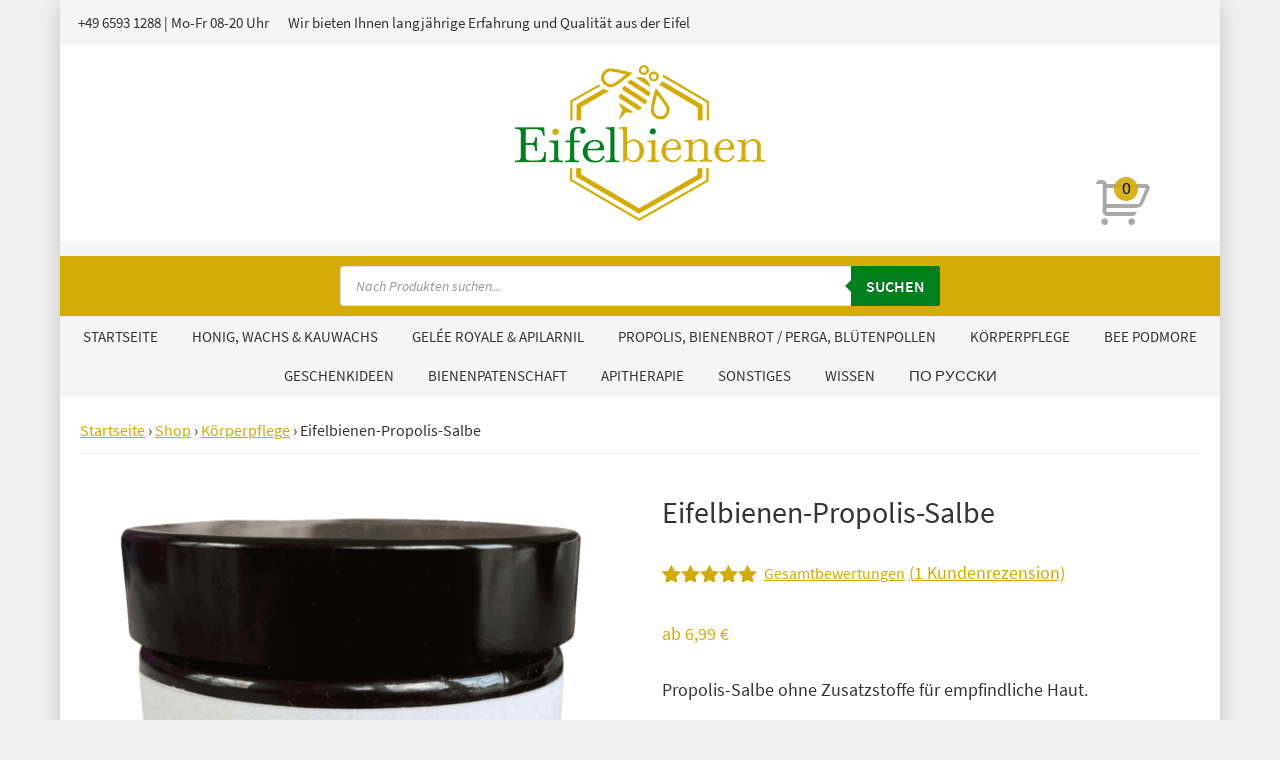

--- FILE ---
content_type: text/html; charset=UTF-8
request_url: https://eifelbienen.de/produkt/propolis-salbe/
body_size: 30158
content:
<!DOCTYPE html>
<html lang="de">
<head >
<meta charset="UTF-8" />
<meta name="viewport" content="width=device-width, initial-scale=1" />
<meta name='robots' content='index, follow, max-image-preview:large, max-snippet:-1, max-video-preview:-1' />

	<!-- This site is optimized with the Yoast SEO plugin v26.8 - https://yoast.com/product/yoast-seo-wordpress/ -->
	<title>Propolis-Salbe, Propolis-Creme hier online kaufen - Eifelbienen</title>
	<meta name="description" content="Propolis-Salbe mit Bienenwachs ohne Zusatzstoffe für empfindliche Haut. Natürlich schonende Pflege für den Körper." />
	<link rel="canonical" href="https://eifelbienen.de/produkt/propolis-salbe/" />
	<meta property="og:locale" content="de_DE" />
	<meta property="og:type" content="article" />
	<meta property="og:title" content="Propolis-Salbe, Propolis-Creme hier online kaufen - Eifelbienen" />
	<meta property="og:description" content="Propolis-Salbe mit Bienenwachs ohne Zusatzstoffe für empfindliche Haut. Natürlich schonende Pflege für den Körper." />
	<meta property="og:url" content="https://eifelbienen.de/produkt/propolis-salbe/" />
	<meta property="og:site_name" content="Eifelbienen" />
	<meta property="article:publisher" content="https://de-de.facebook.com/Eifelbienen" />
	<meta property="article:modified_time" content="2026-01-09T10:10:29+00:00" />
	<meta property="og:image" content="https://eifelbienen.de/wp-content/uploads/2020/11/eifelbienen.de-propolissalbe-propolis-salbe-3.png" />
	<meta property="og:image:width" content="1373" />
	<meta property="og:image:height" content="1449" />
	<meta property="og:image:type" content="image/png" />
	<meta name="twitter:card" content="summary_large_image" />
	<meta name="twitter:site" content="@eifelbienen" />
	<meta name="twitter:label1" content="Geschätzte Lesezeit" />
	<meta name="twitter:data1" content="3 Minuten" />
	<script type="application/ld+json" class="yoast-schema-graph">{"@context":"https://schema.org","@graph":[{"@type":"WebPage","@id":"https://eifelbienen.de/produkt/propolis-salbe/","url":"https://eifelbienen.de/produkt/propolis-salbe/","name":"Propolis-Salbe, Propolis-Creme hier online kaufen - Eifelbienen","isPartOf":{"@id":"https://eifelbienen.de/#website"},"primaryImageOfPage":{"@id":"https://eifelbienen.de/produkt/propolis-salbe/#primaryimage"},"image":{"@id":"https://eifelbienen.de/produkt/propolis-salbe/#primaryimage"},"thumbnailUrl":"https://eifelbienen.de/wp-content/uploads/2020/11/eifelbienen.de-propolissalbe-propolis-salbe-3.png","datePublished":"2020-11-18T10:03:52+00:00","dateModified":"2026-01-09T10:10:29+00:00","description":"Propolis-Salbe mit Bienenwachs ohne Zusatzstoffe für empfindliche Haut. Natürlich schonende Pflege für den Körper.","breadcrumb":{"@id":"https://eifelbienen.de/produkt/propolis-salbe/#breadcrumb"},"inLanguage":"de","potentialAction":[{"@type":"ReadAction","target":["https://eifelbienen.de/produkt/propolis-salbe/"]}]},{"@type":"ImageObject","inLanguage":"de","@id":"https://eifelbienen.de/produkt/propolis-salbe/#primaryimage","url":"https://eifelbienen.de/wp-content/uploads/2020/11/eifelbienen.de-propolissalbe-propolis-salbe-3.png","contentUrl":"https://eifelbienen.de/wp-content/uploads/2020/11/eifelbienen.de-propolissalbe-propolis-salbe-3.png","width":1373,"height":1449,"caption":"Propolissalbe / Propolis-Salbe - Produktbild"},{"@type":"BreadcrumbList","@id":"https://eifelbienen.de/produkt/propolis-salbe/#breadcrumb","itemListElement":[{"@type":"ListItem","position":1,"name":"Startseite","item":"https://eifelbienen.de/"},{"@type":"ListItem","position":2,"name":"Shop","item":"https://eifelbienen.de/shop/"},{"@type":"ListItem","position":3,"name":"Körperpflege","item":"https://eifelbienen.de/produkt-kategorie/koerperpflege/"},{"@type":"ListItem","position":4,"name":"Eifelbienen-Propolis-Salbe"}]},{"@type":"WebSite","@id":"https://eifelbienen.de/#website","url":"https://eifelbienen.de/","name":"Eifelbienen","description":"Onlineshop für Honig und Bienenprodukte aus der Eifel","publisher":{"@id":"https://eifelbienen.de/#organization"},"potentialAction":[{"@type":"SearchAction","target":{"@type":"EntryPoint","urlTemplate":"https://eifelbienen.de/?s={search_term_string}"},"query-input":{"@type":"PropertyValueSpecification","valueRequired":true,"valueName":"search_term_string"}}],"inLanguage":"de"},{"@type":"Organization","@id":"https://eifelbienen.de/#organization","name":"Eifelbienen","url":"https://eifelbienen.de/","logo":{"@type":"ImageObject","inLanguage":"de","@id":"https://eifelbienen.de/#/schema/logo/image/","url":"https://eifelbienen.de/wp-content/uploads/2020/11/eifelbienen.de-logo_800x499px.png","contentUrl":"https://eifelbienen.de/wp-content/uploads/2020/11/eifelbienen.de-logo_800x499px.png","width":800,"height":499,"caption":"Eifelbienen"},"image":{"@id":"https://eifelbienen.de/#/schema/logo/image/"},"sameAs":["https://de-de.facebook.com/Eifelbienen","https://x.com/eifelbienen","https://www.instagram.com/eifelbienen/"]}]}</script>
	<!-- / Yoast SEO plugin. -->


<link rel="alternate" type="application/rss+xml" title="Eifelbienen &raquo; Feed" href="https://eifelbienen.de/feed/" />
<link rel="alternate" type="application/rss+xml" title="Eifelbienen &raquo; Kommentar-Feed" href="https://eifelbienen.de/comments/feed/" />
<link rel="alternate" type="application/rss+xml" title="Eifelbienen &raquo; Eifelbienen-Propolis-Salbe-Kommentar-Feed" href="https://eifelbienen.de/produkt/propolis-salbe/feed/" />
<link rel="alternate" title="oEmbed (JSON)" type="application/json+oembed" href="https://eifelbienen.de/wp-json/oembed/1.0/embed?url=https%3A%2F%2Feifelbienen.de%2Fprodukt%2Fpropolis-salbe%2F" />
<link rel="alternate" title="oEmbed (XML)" type="text/xml+oembed" href="https://eifelbienen.de/wp-json/oembed/1.0/embed?url=https%3A%2F%2Feifelbienen.de%2Fprodukt%2Fpropolis-salbe%2F&#038;format=xml" />
<style id='wp-img-auto-sizes-contain-inline-css'>
img:is([sizes=auto i],[sizes^="auto," i]){contain-intrinsic-size:3000px 1500px}
/*# sourceURL=wp-img-auto-sizes-contain-inline-css */
</style>
<link rel="stylesheet" href="https://eifelbienen.de/wp-content/cache/minify/fa3fa.css" media="all" />


<style id='genesis-sample-inline-css'>


		a,
		.entry-title a:focus,
		.entry-title a:hover,
		.genesis-nav-menu a:focus,
		.genesis-nav-menu a:hover,
		.genesis-nav-menu .current-menu-item > a,
		.genesis-nav-menu .sub-menu .current-menu-item > a:focus,
		.genesis-nav-menu .sub-menu .current-menu-item > a:hover,
		.menu-toggle:focus,
		.menu-toggle:hover,
		.sub-menu-toggle:focus,
		.sub-menu-toggle:hover {
			color: #d4aa00;
		}

		

		button:focus,
		button:hover,
		input[type="button"]:focus,
		input[type="button"]:hover,
		input[type="reset"]:focus,
		input[type="reset"]:hover,
		input[type="submit"]:focus,
		input[type="submit"]:hover,
		input[type="reset"]:focus,
		input[type="reset"]:hover,
		input[type="submit"]:focus,
		input[type="submit"]:hover,
		.site-container div.wpforms-container-full .wpforms-form input[type="submit"]:focus,
		.site-container div.wpforms-container-full .wpforms-form input[type="submit"]:hover,
		.site-container div.wpforms-container-full .wpforms-form button[type="submit"]:focus,
		.site-container div.wpforms-container-full .wpforms-form button[type="submit"]:hover,
		.button:focus,
		.button:hover {
			background-color: #d4aa00;
			color: #333333;
		}

		@media only screen and (min-width: 960px) {
			.genesis-nav-menu > .menu-highlight > a:hover,
			.genesis-nav-menu > .menu-highlight > a:focus,
			.genesis-nav-menu > .menu-highlight.current-menu-item > a {
				background-color: #d4aa00;
				color: #333333;
			}
		}
		
		.wp-custom-logo .site-container .custom-logo-link {
			aspect-ratio: 285/177.76875;
		}
		
		.wp-custom-logo .site-container .title-area {
			max-width: 285px;
		}
		
/*# sourceURL=genesis-sample-inline-css */
</style>
<style id='wp-block-library-inline-css'>
:root{--wp-block-synced-color:#7a00df;--wp-block-synced-color--rgb:122,0,223;--wp-bound-block-color:var(--wp-block-synced-color);--wp-editor-canvas-background:#ddd;--wp-admin-theme-color:#007cba;--wp-admin-theme-color--rgb:0,124,186;--wp-admin-theme-color-darker-10:#006ba1;--wp-admin-theme-color-darker-10--rgb:0,107,160.5;--wp-admin-theme-color-darker-20:#005a87;--wp-admin-theme-color-darker-20--rgb:0,90,135;--wp-admin-border-width-focus:2px}@media (min-resolution:192dpi){:root{--wp-admin-border-width-focus:1.5px}}.wp-element-button{cursor:pointer}:root .has-very-light-gray-background-color{background-color:#eee}:root .has-very-dark-gray-background-color{background-color:#313131}:root .has-very-light-gray-color{color:#eee}:root .has-very-dark-gray-color{color:#313131}:root .has-vivid-green-cyan-to-vivid-cyan-blue-gradient-background{background:linear-gradient(135deg,#00d084,#0693e3)}:root .has-purple-crush-gradient-background{background:linear-gradient(135deg,#34e2e4,#4721fb 50%,#ab1dfe)}:root .has-hazy-dawn-gradient-background{background:linear-gradient(135deg,#faaca8,#dad0ec)}:root .has-subdued-olive-gradient-background{background:linear-gradient(135deg,#fafae1,#67a671)}:root .has-atomic-cream-gradient-background{background:linear-gradient(135deg,#fdd79a,#004a59)}:root .has-nightshade-gradient-background{background:linear-gradient(135deg,#330968,#31cdcf)}:root .has-midnight-gradient-background{background:linear-gradient(135deg,#020381,#2874fc)}:root{--wp--preset--font-size--normal:16px;--wp--preset--font-size--huge:42px}.has-regular-font-size{font-size:1em}.has-larger-font-size{font-size:2.625em}.has-normal-font-size{font-size:var(--wp--preset--font-size--normal)}.has-huge-font-size{font-size:var(--wp--preset--font-size--huge)}.has-text-align-center{text-align:center}.has-text-align-left{text-align:left}.has-text-align-right{text-align:right}.has-fit-text{white-space:nowrap!important}#end-resizable-editor-section{display:none}.aligncenter{clear:both}.items-justified-left{justify-content:flex-start}.items-justified-center{justify-content:center}.items-justified-right{justify-content:flex-end}.items-justified-space-between{justify-content:space-between}.screen-reader-text{border:0;clip-path:inset(50%);height:1px;margin:-1px;overflow:hidden;padding:0;position:absolute;width:1px;word-wrap:normal!important}.screen-reader-text:focus{background-color:#ddd;clip-path:none;color:#444;display:block;font-size:1em;height:auto;left:5px;line-height:normal;padding:15px 23px 14px;text-decoration:none;top:5px;width:auto;z-index:100000}html :where(.has-border-color){border-style:solid}html :where([style*=border-top-color]){border-top-style:solid}html :where([style*=border-right-color]){border-right-style:solid}html :where([style*=border-bottom-color]){border-bottom-style:solid}html :where([style*=border-left-color]){border-left-style:solid}html :where([style*=border-width]){border-style:solid}html :where([style*=border-top-width]){border-top-style:solid}html :where([style*=border-right-width]){border-right-style:solid}html :where([style*=border-bottom-width]){border-bottom-style:solid}html :where([style*=border-left-width]){border-left-style:solid}html :where(img[class*=wp-image-]){height:auto;max-width:100%}:where(figure){margin:0 0 1em}html :where(.is-position-sticky){--wp-admin--admin-bar--position-offset:var(--wp-admin--admin-bar--height,0px)}@media screen and (max-width:600px){html :where(.is-position-sticky){--wp-admin--admin-bar--position-offset:0px}}

/*# sourceURL=wp-block-library-inline-css */
</style><style id='wp-block-heading-inline-css'>
h1:where(.wp-block-heading).has-background,h2:where(.wp-block-heading).has-background,h3:where(.wp-block-heading).has-background,h4:where(.wp-block-heading).has-background,h5:where(.wp-block-heading).has-background,h6:where(.wp-block-heading).has-background{padding:1.25em 2.375em}h1.has-text-align-left[style*=writing-mode]:where([style*=vertical-lr]),h1.has-text-align-right[style*=writing-mode]:where([style*=vertical-rl]),h2.has-text-align-left[style*=writing-mode]:where([style*=vertical-lr]),h2.has-text-align-right[style*=writing-mode]:where([style*=vertical-rl]),h3.has-text-align-left[style*=writing-mode]:where([style*=vertical-lr]),h3.has-text-align-right[style*=writing-mode]:where([style*=vertical-rl]),h4.has-text-align-left[style*=writing-mode]:where([style*=vertical-lr]),h4.has-text-align-right[style*=writing-mode]:where([style*=vertical-rl]),h5.has-text-align-left[style*=writing-mode]:where([style*=vertical-lr]),h5.has-text-align-right[style*=writing-mode]:where([style*=vertical-rl]),h6.has-text-align-left[style*=writing-mode]:where([style*=vertical-lr]),h6.has-text-align-right[style*=writing-mode]:where([style*=vertical-rl]){rotate:180deg}
/*# sourceURL=https://eifelbienen.de/wp-includes/blocks/heading/style.min.css */
</style>
<style id='wp-block-image-inline-css'>
.wp-block-image>a,.wp-block-image>figure>a{display:inline-block}.wp-block-image img{box-sizing:border-box;height:auto;max-width:100%;vertical-align:bottom}@media not (prefers-reduced-motion){.wp-block-image img.hide{visibility:hidden}.wp-block-image img.show{animation:show-content-image .4s}}.wp-block-image[style*=border-radius] img,.wp-block-image[style*=border-radius]>a{border-radius:inherit}.wp-block-image.has-custom-border img{box-sizing:border-box}.wp-block-image.aligncenter{text-align:center}.wp-block-image.alignfull>a,.wp-block-image.alignwide>a{width:100%}.wp-block-image.alignfull img,.wp-block-image.alignwide img{height:auto;width:100%}.wp-block-image .aligncenter,.wp-block-image .alignleft,.wp-block-image .alignright,.wp-block-image.aligncenter,.wp-block-image.alignleft,.wp-block-image.alignright{display:table}.wp-block-image .aligncenter>figcaption,.wp-block-image .alignleft>figcaption,.wp-block-image .alignright>figcaption,.wp-block-image.aligncenter>figcaption,.wp-block-image.alignleft>figcaption,.wp-block-image.alignright>figcaption{caption-side:bottom;display:table-caption}.wp-block-image .alignleft{float:left;margin:.5em 1em .5em 0}.wp-block-image .alignright{float:right;margin:.5em 0 .5em 1em}.wp-block-image .aligncenter{margin-left:auto;margin-right:auto}.wp-block-image :where(figcaption){margin-bottom:1em;margin-top:.5em}.wp-block-image.is-style-circle-mask img{border-radius:9999px}@supports ((-webkit-mask-image:none) or (mask-image:none)) or (-webkit-mask-image:none){.wp-block-image.is-style-circle-mask img{border-radius:0;-webkit-mask-image:url('data:image/svg+xml;utf8,<svg viewBox="0 0 100 100" xmlns="http://www.w3.org/2000/svg"><circle cx="50" cy="50" r="50"/></svg>');mask-image:url('data:image/svg+xml;utf8,<svg viewBox="0 0 100 100" xmlns="http://www.w3.org/2000/svg"><circle cx="50" cy="50" r="50"/></svg>');mask-mode:alpha;-webkit-mask-position:center;mask-position:center;-webkit-mask-repeat:no-repeat;mask-repeat:no-repeat;-webkit-mask-size:contain;mask-size:contain}}:root :where(.wp-block-image.is-style-rounded img,.wp-block-image .is-style-rounded img){border-radius:9999px}.wp-block-image figure{margin:0}.wp-lightbox-container{display:flex;flex-direction:column;position:relative}.wp-lightbox-container img{cursor:zoom-in}.wp-lightbox-container img:hover+button{opacity:1}.wp-lightbox-container button{align-items:center;backdrop-filter:blur(16px) saturate(180%);background-color:#5a5a5a40;border:none;border-radius:4px;cursor:zoom-in;display:flex;height:20px;justify-content:center;opacity:0;padding:0;position:absolute;right:16px;text-align:center;top:16px;width:20px;z-index:100}@media not (prefers-reduced-motion){.wp-lightbox-container button{transition:opacity .2s ease}}.wp-lightbox-container button:focus-visible{outline:3px auto #5a5a5a40;outline:3px auto -webkit-focus-ring-color;outline-offset:3px}.wp-lightbox-container button:hover{cursor:pointer;opacity:1}.wp-lightbox-container button:focus{opacity:1}.wp-lightbox-container button:focus,.wp-lightbox-container button:hover,.wp-lightbox-container button:not(:hover):not(:active):not(.has-background){background-color:#5a5a5a40;border:none}.wp-lightbox-overlay{box-sizing:border-box;cursor:zoom-out;height:100vh;left:0;overflow:hidden;position:fixed;top:0;visibility:hidden;width:100%;z-index:100000}.wp-lightbox-overlay .close-button{align-items:center;cursor:pointer;display:flex;justify-content:center;min-height:40px;min-width:40px;padding:0;position:absolute;right:calc(env(safe-area-inset-right) + 16px);top:calc(env(safe-area-inset-top) + 16px);z-index:5000000}.wp-lightbox-overlay .close-button:focus,.wp-lightbox-overlay .close-button:hover,.wp-lightbox-overlay .close-button:not(:hover):not(:active):not(.has-background){background:none;border:none}.wp-lightbox-overlay .lightbox-image-container{height:var(--wp--lightbox-container-height);left:50%;overflow:hidden;position:absolute;top:50%;transform:translate(-50%,-50%);transform-origin:top left;width:var(--wp--lightbox-container-width);z-index:9999999999}.wp-lightbox-overlay .wp-block-image{align-items:center;box-sizing:border-box;display:flex;height:100%;justify-content:center;margin:0;position:relative;transform-origin:0 0;width:100%;z-index:3000000}.wp-lightbox-overlay .wp-block-image img{height:var(--wp--lightbox-image-height);min-height:var(--wp--lightbox-image-height);min-width:var(--wp--lightbox-image-width);width:var(--wp--lightbox-image-width)}.wp-lightbox-overlay .wp-block-image figcaption{display:none}.wp-lightbox-overlay button{background:none;border:none}.wp-lightbox-overlay .scrim{background-color:#fff;height:100%;opacity:.9;position:absolute;width:100%;z-index:2000000}.wp-lightbox-overlay.active{visibility:visible}@media not (prefers-reduced-motion){.wp-lightbox-overlay.active{animation:turn-on-visibility .25s both}.wp-lightbox-overlay.active img{animation:turn-on-visibility .35s both}.wp-lightbox-overlay.show-closing-animation:not(.active){animation:turn-off-visibility .35s both}.wp-lightbox-overlay.show-closing-animation:not(.active) img{animation:turn-off-visibility .25s both}.wp-lightbox-overlay.zoom.active{animation:none;opacity:1;visibility:visible}.wp-lightbox-overlay.zoom.active .lightbox-image-container{animation:lightbox-zoom-in .4s}.wp-lightbox-overlay.zoom.active .lightbox-image-container img{animation:none}.wp-lightbox-overlay.zoom.active .scrim{animation:turn-on-visibility .4s forwards}.wp-lightbox-overlay.zoom.show-closing-animation:not(.active){animation:none}.wp-lightbox-overlay.zoom.show-closing-animation:not(.active) .lightbox-image-container{animation:lightbox-zoom-out .4s}.wp-lightbox-overlay.zoom.show-closing-animation:not(.active) .lightbox-image-container img{animation:none}.wp-lightbox-overlay.zoom.show-closing-animation:not(.active) .scrim{animation:turn-off-visibility .4s forwards}}@keyframes show-content-image{0%{visibility:hidden}99%{visibility:hidden}to{visibility:visible}}@keyframes turn-on-visibility{0%{opacity:0}to{opacity:1}}@keyframes turn-off-visibility{0%{opacity:1;visibility:visible}99%{opacity:0;visibility:visible}to{opacity:0;visibility:hidden}}@keyframes lightbox-zoom-in{0%{transform:translate(calc((-100vw + var(--wp--lightbox-scrollbar-width))/2 + var(--wp--lightbox-initial-left-position)),calc(-50vh + var(--wp--lightbox-initial-top-position))) scale(var(--wp--lightbox-scale))}to{transform:translate(-50%,-50%) scale(1)}}@keyframes lightbox-zoom-out{0%{transform:translate(-50%,-50%) scale(1);visibility:visible}99%{visibility:visible}to{transform:translate(calc((-100vw + var(--wp--lightbox-scrollbar-width))/2 + var(--wp--lightbox-initial-left-position)),calc(-50vh + var(--wp--lightbox-initial-top-position))) scale(var(--wp--lightbox-scale));visibility:hidden}}
/*# sourceURL=https://eifelbienen.de/wp-includes/blocks/image/style.min.css */
</style>
<style id='wp-block-group-inline-css'>
.wp-block-group{box-sizing:border-box}:where(.wp-block-group.wp-block-group-is-layout-constrained){position:relative}
/*# sourceURL=https://eifelbienen.de/wp-includes/blocks/group/style.min.css */
</style>
<style id='wp-block-paragraph-inline-css'>
.is-small-text{font-size:.875em}.is-regular-text{font-size:1em}.is-large-text{font-size:2.25em}.is-larger-text{font-size:3em}.has-drop-cap:not(:focus):first-letter{float:left;font-size:8.4em;font-style:normal;font-weight:100;line-height:.68;margin:.05em .1em 0 0;text-transform:uppercase}body.rtl .has-drop-cap:not(:focus):first-letter{float:none;margin-left:.1em}p.has-drop-cap.has-background{overflow:hidden}:root :where(p.has-background){padding:1.25em 2.375em}:where(p.has-text-color:not(.has-link-color)) a{color:inherit}p.has-text-align-left[style*="writing-mode:vertical-lr"],p.has-text-align-right[style*="writing-mode:vertical-rl"]{rotate:180deg}
/*# sourceURL=https://eifelbienen.de/wp-includes/blocks/paragraph/style.min.css */
</style>
<style id='wp-block-spacer-inline-css'>
.wp-block-spacer{clear:both}
/*# sourceURL=https://eifelbienen.de/wp-includes/blocks/spacer/style.min.css */
</style>
<link rel="stylesheet" href="https://eifelbienen.de/wp-content/cache/minify/d5e73.css" media="all" />

<style id='global-styles-inline-css'>
:root{--wp--preset--aspect-ratio--square: 1;--wp--preset--aspect-ratio--4-3: 4/3;--wp--preset--aspect-ratio--3-4: 3/4;--wp--preset--aspect-ratio--3-2: 3/2;--wp--preset--aspect-ratio--2-3: 2/3;--wp--preset--aspect-ratio--16-9: 16/9;--wp--preset--aspect-ratio--9-16: 9/16;--wp--preset--color--black: #000000;--wp--preset--color--cyan-bluish-gray: #abb8c3;--wp--preset--color--white: #ffffff;--wp--preset--color--pale-pink: #f78da7;--wp--preset--color--vivid-red: #cf2e2e;--wp--preset--color--luminous-vivid-orange: #ff6900;--wp--preset--color--luminous-vivid-amber: #fcb900;--wp--preset--color--light-green-cyan: #7bdcb5;--wp--preset--color--vivid-green-cyan: #00d084;--wp--preset--color--pale-cyan-blue: #8ed1fc;--wp--preset--color--vivid-cyan-blue: #0693e3;--wp--preset--color--vivid-purple: #9b51e0;--wp--preset--color--theme-primary: #d4aa00;--wp--preset--color--theme-secondary: #d4aa00;--wp--preset--gradient--vivid-cyan-blue-to-vivid-purple: linear-gradient(135deg,rgb(6,147,227) 0%,rgb(155,81,224) 100%);--wp--preset--gradient--light-green-cyan-to-vivid-green-cyan: linear-gradient(135deg,rgb(122,220,180) 0%,rgb(0,208,130) 100%);--wp--preset--gradient--luminous-vivid-amber-to-luminous-vivid-orange: linear-gradient(135deg,rgb(252,185,0) 0%,rgb(255,105,0) 100%);--wp--preset--gradient--luminous-vivid-orange-to-vivid-red: linear-gradient(135deg,rgb(255,105,0) 0%,rgb(207,46,46) 100%);--wp--preset--gradient--very-light-gray-to-cyan-bluish-gray: linear-gradient(135deg,rgb(238,238,238) 0%,rgb(169,184,195) 100%);--wp--preset--gradient--cool-to-warm-spectrum: linear-gradient(135deg,rgb(74,234,220) 0%,rgb(151,120,209) 20%,rgb(207,42,186) 40%,rgb(238,44,130) 60%,rgb(251,105,98) 80%,rgb(254,248,76) 100%);--wp--preset--gradient--blush-light-purple: linear-gradient(135deg,rgb(255,206,236) 0%,rgb(152,150,240) 100%);--wp--preset--gradient--blush-bordeaux: linear-gradient(135deg,rgb(254,205,165) 0%,rgb(254,45,45) 50%,rgb(107,0,62) 100%);--wp--preset--gradient--luminous-dusk: linear-gradient(135deg,rgb(255,203,112) 0%,rgb(199,81,192) 50%,rgb(65,88,208) 100%);--wp--preset--gradient--pale-ocean: linear-gradient(135deg,rgb(255,245,203) 0%,rgb(182,227,212) 50%,rgb(51,167,181) 100%);--wp--preset--gradient--electric-grass: linear-gradient(135deg,rgb(202,248,128) 0%,rgb(113,206,126) 100%);--wp--preset--gradient--midnight: linear-gradient(135deg,rgb(2,3,129) 0%,rgb(40,116,252) 100%);--wp--preset--font-size--small: 12px;--wp--preset--font-size--medium: 20px;--wp--preset--font-size--large: 20px;--wp--preset--font-size--x-large: 42px;--wp--preset--font-size--normal: 18px;--wp--preset--font-size--larger: 24px;--wp--preset--spacing--20: 0.44rem;--wp--preset--spacing--30: 0.67rem;--wp--preset--spacing--40: 1rem;--wp--preset--spacing--50: 1.5rem;--wp--preset--spacing--60: 2.25rem;--wp--preset--spacing--70: 3.38rem;--wp--preset--spacing--80: 5.06rem;--wp--preset--shadow--natural: 6px 6px 9px rgba(0, 0, 0, 0.2);--wp--preset--shadow--deep: 12px 12px 50px rgba(0, 0, 0, 0.4);--wp--preset--shadow--sharp: 6px 6px 0px rgba(0, 0, 0, 0.2);--wp--preset--shadow--outlined: 6px 6px 0px -3px rgb(255, 255, 255), 6px 6px rgb(0, 0, 0);--wp--preset--shadow--crisp: 6px 6px 0px rgb(0, 0, 0);}:root :where(.is-layout-flow) > :first-child{margin-block-start: 0;}:root :where(.is-layout-flow) > :last-child{margin-block-end: 0;}:root :where(.is-layout-flow) > *{margin-block-start: 24px;margin-block-end: 0;}:root :where(.is-layout-constrained) > :first-child{margin-block-start: 0;}:root :where(.is-layout-constrained) > :last-child{margin-block-end: 0;}:root :where(.is-layout-constrained) > *{margin-block-start: 24px;margin-block-end: 0;}:root :where(.is-layout-flex){gap: 24px;}:root :where(.is-layout-grid){gap: 24px;}body .is-layout-flex{display: flex;}.is-layout-flex{flex-wrap: wrap;align-items: center;}.is-layout-flex > :is(*, div){margin: 0;}body .is-layout-grid{display: grid;}.is-layout-grid > :is(*, div){margin: 0;}.has-black-color{color: var(--wp--preset--color--black) !important;}.has-cyan-bluish-gray-color{color: var(--wp--preset--color--cyan-bluish-gray) !important;}.has-white-color{color: var(--wp--preset--color--white) !important;}.has-pale-pink-color{color: var(--wp--preset--color--pale-pink) !important;}.has-vivid-red-color{color: var(--wp--preset--color--vivid-red) !important;}.has-luminous-vivid-orange-color{color: var(--wp--preset--color--luminous-vivid-orange) !important;}.has-luminous-vivid-amber-color{color: var(--wp--preset--color--luminous-vivid-amber) !important;}.has-light-green-cyan-color{color: var(--wp--preset--color--light-green-cyan) !important;}.has-vivid-green-cyan-color{color: var(--wp--preset--color--vivid-green-cyan) !important;}.has-pale-cyan-blue-color{color: var(--wp--preset--color--pale-cyan-blue) !important;}.has-vivid-cyan-blue-color{color: var(--wp--preset--color--vivid-cyan-blue) !important;}.has-vivid-purple-color{color: var(--wp--preset--color--vivid-purple) !important;}.has-theme-primary-color{color: var(--wp--preset--color--theme-primary) !important;}.has-theme-secondary-color{color: var(--wp--preset--color--theme-secondary) !important;}.has-black-background-color{background-color: var(--wp--preset--color--black) !important;}.has-cyan-bluish-gray-background-color{background-color: var(--wp--preset--color--cyan-bluish-gray) !important;}.has-white-background-color{background-color: var(--wp--preset--color--white) !important;}.has-pale-pink-background-color{background-color: var(--wp--preset--color--pale-pink) !important;}.has-vivid-red-background-color{background-color: var(--wp--preset--color--vivid-red) !important;}.has-luminous-vivid-orange-background-color{background-color: var(--wp--preset--color--luminous-vivid-orange) !important;}.has-luminous-vivid-amber-background-color{background-color: var(--wp--preset--color--luminous-vivid-amber) !important;}.has-light-green-cyan-background-color{background-color: var(--wp--preset--color--light-green-cyan) !important;}.has-vivid-green-cyan-background-color{background-color: var(--wp--preset--color--vivid-green-cyan) !important;}.has-pale-cyan-blue-background-color{background-color: var(--wp--preset--color--pale-cyan-blue) !important;}.has-vivid-cyan-blue-background-color{background-color: var(--wp--preset--color--vivid-cyan-blue) !important;}.has-vivid-purple-background-color{background-color: var(--wp--preset--color--vivid-purple) !important;}.has-theme-primary-background-color{background-color: var(--wp--preset--color--theme-primary) !important;}.has-theme-secondary-background-color{background-color: var(--wp--preset--color--theme-secondary) !important;}.has-black-border-color{border-color: var(--wp--preset--color--black) !important;}.has-cyan-bluish-gray-border-color{border-color: var(--wp--preset--color--cyan-bluish-gray) !important;}.has-white-border-color{border-color: var(--wp--preset--color--white) !important;}.has-pale-pink-border-color{border-color: var(--wp--preset--color--pale-pink) !important;}.has-vivid-red-border-color{border-color: var(--wp--preset--color--vivid-red) !important;}.has-luminous-vivid-orange-border-color{border-color: var(--wp--preset--color--luminous-vivid-orange) !important;}.has-luminous-vivid-amber-border-color{border-color: var(--wp--preset--color--luminous-vivid-amber) !important;}.has-light-green-cyan-border-color{border-color: var(--wp--preset--color--light-green-cyan) !important;}.has-vivid-green-cyan-border-color{border-color: var(--wp--preset--color--vivid-green-cyan) !important;}.has-pale-cyan-blue-border-color{border-color: var(--wp--preset--color--pale-cyan-blue) !important;}.has-vivid-cyan-blue-border-color{border-color: var(--wp--preset--color--vivid-cyan-blue) !important;}.has-vivid-purple-border-color{border-color: var(--wp--preset--color--vivid-purple) !important;}.has-theme-primary-border-color{border-color: var(--wp--preset--color--theme-primary) !important;}.has-theme-secondary-border-color{border-color: var(--wp--preset--color--theme-secondary) !important;}.has-vivid-cyan-blue-to-vivid-purple-gradient-background{background: var(--wp--preset--gradient--vivid-cyan-blue-to-vivid-purple) !important;}.has-light-green-cyan-to-vivid-green-cyan-gradient-background{background: var(--wp--preset--gradient--light-green-cyan-to-vivid-green-cyan) !important;}.has-luminous-vivid-amber-to-luminous-vivid-orange-gradient-background{background: var(--wp--preset--gradient--luminous-vivid-amber-to-luminous-vivid-orange) !important;}.has-luminous-vivid-orange-to-vivid-red-gradient-background{background: var(--wp--preset--gradient--luminous-vivid-orange-to-vivid-red) !important;}.has-very-light-gray-to-cyan-bluish-gray-gradient-background{background: var(--wp--preset--gradient--very-light-gray-to-cyan-bluish-gray) !important;}.has-cool-to-warm-spectrum-gradient-background{background: var(--wp--preset--gradient--cool-to-warm-spectrum) !important;}.has-blush-light-purple-gradient-background{background: var(--wp--preset--gradient--blush-light-purple) !important;}.has-blush-bordeaux-gradient-background{background: var(--wp--preset--gradient--blush-bordeaux) !important;}.has-luminous-dusk-gradient-background{background: var(--wp--preset--gradient--luminous-dusk) !important;}.has-pale-ocean-gradient-background{background: var(--wp--preset--gradient--pale-ocean) !important;}.has-electric-grass-gradient-background{background: var(--wp--preset--gradient--electric-grass) !important;}.has-midnight-gradient-background{background: var(--wp--preset--gradient--midnight) !important;}.has-small-font-size{font-size: var(--wp--preset--font-size--small) !important;}.has-medium-font-size{font-size: var(--wp--preset--font-size--medium) !important;}.has-large-font-size{font-size: var(--wp--preset--font-size--large) !important;}.has-x-large-font-size{font-size: var(--wp--preset--font-size--x-large) !important;}.has-normal-font-size{font-size: var(--wp--preset--font-size--normal) !important;}.has-larger-font-size{font-size: var(--wp--preset--font-size--larger) !important;}
/*# sourceURL=global-styles-inline-css */
</style>

<style id='classic-theme-styles-inline-css'>
/*! This file is auto-generated */
.wp-block-button__link{color:#fff;background-color:#32373c;border-radius:9999px;box-shadow:none;text-decoration:none;padding:calc(.667em + 2px) calc(1.333em + 2px);font-size:1.125em}.wp-block-file__button{background:#32373c;color:#fff;text-decoration:none}
/*# sourceURL=/wp-includes/css/classic-themes.min.css */
</style>
<link rel="stylesheet" href="https://eifelbienen.de/wp-content/cache/minify/4da7d.css" media="all" />




<link rel='stylesheet' id='woocommerce-smallscreen-css' href='https://eifelbienen.de/wp-content/plugins/woocommerce/assets/css/woocommerce-smallscreen.css?ver=10.4.3' media='only screen and (max-width: 860px)' />
<link rel="stylesheet" href="https://eifelbienen.de/wp-content/cache/minify/827f3.css" media="all" />


<style id='genesis-sample-woocommerce-styles-inline-css'>


		.woocommerce div.product p.price,
		.woocommerce div.product span.price,
		.woocommerce div.product .woocommerce-tabs ul.tabs li a:hover,
		.woocommerce div.product .woocommerce-tabs ul.tabs li a:focus,
		.woocommerce ul.products li.product h3:hover,
		.woocommerce ul.products li.product .price,
		.woocommerce .woocommerce-breadcrumb a:hover,
		.woocommerce .woocommerce-breadcrumb a:focus,
		.woocommerce .widget_layered_nav ul li.chosen a::before,
		.woocommerce .widget_layered_nav_filters ul li a::before,
		.woocommerce .widget_rating_filter ul li.chosen a::before {
			color: #d4aa00;
		}

	
		.woocommerce a.button:hover,
		.woocommerce a.button:focus,
		.woocommerce a.button.alt:hover,
		.woocommerce a.button.alt:focus,
		.woocommerce button.button:hover,
		.woocommerce button.button:focus,
		.woocommerce button.button.alt:hover,
		.woocommerce button.button.alt:focus,
		.woocommerce input.button:hover,
		.woocommerce input.button:focus,
		.woocommerce input.button.alt:hover,
		.woocommerce input.button.alt:focus,
		.woocommerce input[type="submit"]:hover,
		.woocommerce input[type="submit"]:focus,
		.woocommerce span.onsale,
		.woocommerce #respond input#submit:hover,
		.woocommerce #respond input#submit:focus,
		.woocommerce #respond input#submit.alt:hover,
		.woocommerce #respond input#submit.alt:focus,
		.woocommerce.widget_price_filter .ui-slider .ui-slider-handle,
		.woocommerce.widget_price_filter .ui-slider .ui-slider-range {
			background-color: #d4aa00;
			color: #333333;
		}

		.woocommerce-error,
		.woocommerce-info,
		.woocommerce-message {
			border-top-color: #d4aa00;
		}

		.woocommerce-error::before,
		.woocommerce-info::before,
		.woocommerce-message::before {
			color: #d4aa00;
		}

	
/*# sourceURL=genesis-sample-woocommerce-styles-inline-css */
</style>
<style id='woocommerce-inline-inline-css'>
.woocommerce form .form-row .required { visibility: visible; }
/*# sourceURL=woocommerce-inline-inline-css */
</style>
<link rel="stylesheet" href="https://eifelbienen.de/wp-content/cache/minify/dade7.css" media="all" />



<style id='genesis-sample-gutenberg-inline-css'>
.gb-block-post-grid .gb-post-grid-items h2 a:hover {
	color: #d4aa00;
}

.site-container .wp-block-button .wp-block-button__link {
	background-color: #d4aa00;
}

.wp-block-button .wp-block-button__link:not(.has-background),
.wp-block-button .wp-block-button__link:not(.has-background):focus,
.wp-block-button .wp-block-button__link:not(.has-background):hover {
	color: #333333;
}

.site-container .wp-block-button.is-style-outline .wp-block-button__link {
	color: #d4aa00;
}

.site-container .wp-block-button.is-style-outline .wp-block-button__link:focus,
.site-container .wp-block-button.is-style-outline .wp-block-button__link:hover {
	color: #f7cd23;
}		.site-container .has-small-font-size {
			font-size: 12px;
		}		.site-container .has-normal-font-size {
			font-size: 18px;
		}		.site-container .has-large-font-size {
			font-size: 20px;
		}		.site-container .has-larger-font-size {
			font-size: 24px;
		}		.site-container .has-theme-primary-color,
		.site-container .wp-block-button .wp-block-button__link.has-theme-primary-color,
		.site-container .wp-block-button.is-style-outline .wp-block-button__link.has-theme-primary-color {
			color: #d4aa00;
		}

		.site-container .has-theme-primary-background-color,
		.site-container .wp-block-button .wp-block-button__link.has-theme-primary-background-color,
		.site-container .wp-block-pullquote.is-style-solid-color.has-theme-primary-background-color {
			background-color: #d4aa00;
		}		.site-container .has-theme-secondary-color,
		.site-container .wp-block-button .wp-block-button__link.has-theme-secondary-color,
		.site-container .wp-block-button.is-style-outline .wp-block-button__link.has-theme-secondary-color {
			color: #d4aa00;
		}

		.site-container .has-theme-secondary-background-color,
		.site-container .wp-block-button .wp-block-button__link.has-theme-secondary-background-color,
		.site-container .wp-block-pullquote.is-style-solid-color.has-theme-secondary-background-color {
			background-color: #d4aa00;
		}
/*# sourceURL=genesis-sample-gutenberg-inline-css */
</style>
<link rel="stylesheet" href="https://eifelbienen.de/wp-content/cache/minify/a1ced.css" media="all" />


<style id='woocommerce-gzd-layout-inline-css'>
.woocommerce-checkout .shop_table { background-color: #f5f5f5; } .product p.deposit-packaging-type { font-size: 1.25em !important; } p.woocommerce-shipping-destination { display: none; }
                .wc-gzd-nutri-score-value-a {
                    background: url(https://eifelbienen.de/wp-content/plugins/woocommerce-germanized/assets/images/nutri-score-a.svg) no-repeat;
                }
                .wc-gzd-nutri-score-value-b {
                    background: url(https://eifelbienen.de/wp-content/plugins/woocommerce-germanized/assets/images/nutri-score-b.svg) no-repeat;
                }
                .wc-gzd-nutri-score-value-c {
                    background: url(https://eifelbienen.de/wp-content/plugins/woocommerce-germanized/assets/images/nutri-score-c.svg) no-repeat;
                }
                .wc-gzd-nutri-score-value-d {
                    background: url(https://eifelbienen.de/wp-content/plugins/woocommerce-germanized/assets/images/nutri-score-d.svg) no-repeat;
                }
                .wc-gzd-nutri-score-value-e {
                    background: url(https://eifelbienen.de/wp-content/plugins/woocommerce-germanized/assets/images/nutri-score-e.svg) no-repeat;
                }
            
/*# sourceURL=woocommerce-gzd-layout-inline-css */
</style>
<!--n2css--><!--n2js--><script src="https://eifelbienen.de/wp-includes/js/jquery/jquery.min.js?ver=3.7.1" id="jquery-core-js"></script>
<script src="https://eifelbienen.de/wp-content/plugins/woocommerce/assets/js/jquery-blockui/jquery.blockUI.min.js?ver=2.7.0-wc.10.4.3" id="wc-jquery-blockui-js" defer data-wp-strategy="defer"></script>
<script id="wc-add-to-cart-js-extra">
var wc_add_to_cart_params = {"ajax_url":"/wp-admin/admin-ajax.php","wc_ajax_url":"/?wc-ajax=%%endpoint%%","i18n_view_cart":"Warenkorb anzeigen","cart_url":"https://eifelbienen.de/warenkorb/","is_cart":"","cart_redirect_after_add":"no"};
//# sourceURL=wc-add-to-cart-js-extra
</script>
<script src="https://eifelbienen.de/wp-content/plugins/woocommerce/assets/js/frontend/add-to-cart.min.js?ver=10.4.3" id="wc-add-to-cart-js" defer data-wp-strategy="defer"></script>
<script src="https://eifelbienen.de/wp-content/plugins/woocommerce/assets/js/zoom/jquery.zoom.min.js?ver=1.7.21-wc.10.4.3" id="wc-zoom-js" defer data-wp-strategy="defer"></script>
<script src="https://eifelbienen.de/wp-content/plugins/woocommerce/assets/js/flexslider/jquery.flexslider.min.js?ver=2.7.2-wc.10.4.3" id="wc-flexslider-js" defer data-wp-strategy="defer"></script>
<script src="https://eifelbienen.de/wp-content/plugins/woocommerce/assets/js/photoswipe/photoswipe.min.js?ver=4.1.1-wc.10.4.3" id="wc-photoswipe-js" defer data-wp-strategy="defer"></script>
<script src="https://eifelbienen.de/wp-content/plugins/woocommerce/assets/js/photoswipe/photoswipe-ui-default.min.js?ver=4.1.1-wc.10.4.3" id="wc-photoswipe-ui-default-js" defer data-wp-strategy="defer"></script>
<script id="wc-single-product-js-extra">
var wc_single_product_params = {"i18n_required_rating_text":"Bitte w\u00e4hlen Sie eine Bewertung","i18n_rating_options":["1 von 5\u00a0Sternen","2 von 5\u00a0Sternen","3 von 5\u00a0Sternen","4 von 5\u00a0Sternen","5 von 5\u00a0Sternen"],"i18n_product_gallery_trigger_text":"Bildergalerie im Vollbildmodus anzeigen","review_rating_required":"yes","flexslider":{"rtl":false,"animation":"slide","smoothHeight":true,"directionNav":false,"controlNav":"thumbnails","slideshow":false,"animationSpeed":500,"animationLoop":false,"allowOneSlide":false},"zoom_enabled":null,"zoom_options":[],"photoswipe_enabled":"1","photoswipe_options":{"shareEl":false,"closeOnScroll":false,"history":false,"hideAnimationDuration":0,"showAnimationDuration":0},"flexslider_enabled":"1"};
//# sourceURL=wc-single-product-js-extra
</script>
<script src="https://eifelbienen.de/wp-content/plugins/woocommerce/assets/js/frontend/single-product.min.js?ver=10.4.3" id="wc-single-product-js" defer data-wp-strategy="defer"></script>
<script src="https://eifelbienen.de/wp-content/plugins/woocommerce/assets/js/js-cookie/js.cookie.min.js?ver=2.1.4-wc.10.4.3" id="wc-js-cookie-js" defer data-wp-strategy="defer"></script>
<script id="woocommerce-js-extra">
var woocommerce_params = {"ajax_url":"/wp-admin/admin-ajax.php","wc_ajax_url":"/?wc-ajax=%%endpoint%%","i18n_password_show":"Passwort anzeigen","i18n_password_hide":"Passwort ausblenden"};
//# sourceURL=woocommerce-js-extra
</script>
<script src="https://eifelbienen.de/wp-content/plugins/woocommerce/assets/js/frontend/woocommerce.min.js?ver=10.4.3" id="woocommerce-js" defer data-wp-strategy="defer"></script>
<script id="wc-gzd-unit-price-observer-queue-js-extra">
var wc_gzd_unit_price_observer_queue_params = {"ajax_url":"/wp-admin/admin-ajax.php","wc_ajax_url":"/?wc-ajax=%%endpoint%%","refresh_unit_price_nonce":"4f72253745"};
//# sourceURL=wc-gzd-unit-price-observer-queue-js-extra
</script>
<script src="https://eifelbienen.de/wp-content/plugins/woocommerce-germanized/build/static/unit-price-observer-queue.js?ver=3.20.5" id="wc-gzd-unit-price-observer-queue-js" defer data-wp-strategy="defer"></script>
<script src="https://eifelbienen.de/wp-content/plugins/woocommerce/assets/js/accounting/accounting.min.js?ver=0.4.2" id="wc-accounting-js"></script>
<script id="wc-gzd-unit-price-observer-js-extra">
var wc_gzd_unit_price_observer_params = {"wrapper":".product","price_selector":{"p.price":{"is_total_price":false,"is_primary_selector":true,"quantity_selector":""}},"replace_price":"1","product_id":"110","price_decimal_sep":",","price_thousand_sep":".","qty_selector":"input.quantity, input.qty","refresh_on_load":""};
//# sourceURL=wc-gzd-unit-price-observer-js-extra
</script>
<script src="https://eifelbienen.de/wp-content/plugins/woocommerce-germanized/build/static/unit-price-observer.js?ver=3.20.5" id="wc-gzd-unit-price-observer-js" defer data-wp-strategy="defer"></script>
<link rel="https://api.w.org/" href="https://eifelbienen.de/wp-json/" /><link rel="alternate" title="JSON" type="application/json" href="https://eifelbienen.de/wp-json/wp/v2/product/110" /><link rel="EditURI" type="application/rsd+xml" title="RSD" href="https://eifelbienen.de/xmlrpc.php?rsd" />
<meta name="generator" content="WordPress 6.9" />
<meta name="generator" content="WooCommerce 10.4.3" />
<link rel='shortlink' href='https://eifelbienen.de/?p=110' />
		<style>
			.dgwt-wcas-ico-magnifier,.dgwt-wcas-ico-magnifier-handler{max-width:20px}.dgwt-wcas-search-wrapp{max-width:600px}		</style>
			<noscript><style>.woocommerce-product-gallery{ opacity: 1 !important; }</style></noscript>
	<link rel="icon" href="https://eifelbienen.de/wp-content/uploads/2020/11/cropped-eifelbienen.de-Favicon-1-64x64.png" sizes="32x32" />
<link rel="icon" href="https://eifelbienen.de/wp-content/uploads/2020/11/cropped-eifelbienen.de-Favicon-1-300x300.png" sizes="192x192" />
<link rel="apple-touch-icon" href="https://eifelbienen.de/wp-content/uploads/2020/11/cropped-eifelbienen.de-Favicon-1-180x180.png" />
<meta name="msapplication-TileImage" content="https://eifelbienen.de/wp-content/uploads/2020/11/cropped-eifelbienen.de-Favicon-1-300x300.png" />
		<style id="wp-custom-css">
			.woocommerce-store-notice, p.demo_store {
	background-color: #d41530;
}
body {
	background: #f1f1f1;
}
.top-bar {
	height: 45px;
	background-color: #f5f5f5;
}
.top-bar {
	padding: 0.6em 0;
	display: none;
	height: 45px;
}
.top-bar-left .widget_contact {
	float: left;
	margin: 0 0 0 1.2em;
	font-size: 0.85em;
}
.top-bar-left .widget_contact:nth-child(3) {
	text-align: right;
}
.top-bar-left .phonelink {
	text-decoration: none;
	color: #333;
}
.top-bar-left .fa-star {
	font-weight: 300;
}
.top-bar-right {
	padding: 0.4em 0.5em;
	font-size: 0.9em;
	text-align: center;
	height: 45px;
}
.wpml-ls-legacy-dropdown {
	width: unset;
}
.wpml-ls-legacy-dropdown a {
	background-color: transparent;
	border: none;
}
.wpml-ls-legacy-dropdown .wpml-ls-sub-menu {
	background-color: #eee;
}
.site-header {
	box-shadow: none;
	/*border-bottom: 0px solid #f5f5f5;*/
	position: relative;
	padding: 0 10px;
}
.wp-custom-logo .title-area {
	margin-top: 15px;
	margin-left: auto;
	margin-right: auto;
	float: none;
	width: 150px;
}
.woocommerce-checkout .site-header .title-area {
	width: 150px;
}
.woocommerce-checkout .breadcrumb {
	display: none;
}
.menu-item.search {
	display: block;
}
/* Cart icon
--------------------------------------------- */
.cart-contents {
	position: relative;
  z-index: 99;
	color: #b59205;
	text-decoration: none;
	line-height: 1;
	float: right;
	margin-top: 32px;
	margin-right: 25px;
}
.cart-contents .counter {
	position: absolute;
	top: -3px;
	left: 13px;
	z-Index: 2;
	color: #000;
	font-size: 0.875em;
	border-radius: 50%;
	padding: 3px;
	min-width: 24px;
	height: 24px;
	text-align: center;
	background-color: #d5ac05e8;
}
.cart-contents .mini-cart-icon:after{
  font-family: "WooCommerce";
  content: "\e01d";
  font-size: 2.5em;
  font-style: normal;
  font-weight: normal;
	float: left;
}
.cart-contents.empty .mini-cart-icon::after{
	color: darkgray;
}
.cart-contents:hover, .cart-contents:active, .cart-contents:focus {
  text-decoration: none;
	color: #d4aa00;
}
.cart-contents:hover::after {
  color: #d4aa00;
}
.menu-toggle {
	font-size: 30px;
	float: left;
	background-color: #f5f5f5;
	padding: 3px;
	margin-top: 25px;
	margin-left: 5px;
	z-index: 9;
}
.menu-toggle:active, .menu-toggle:focus, .menu-toggle:hover {
	background-color: #f5f5f5;
}
.menu-toggle::before {
	font-size: 40px;
	width: 37px;
	height: 40px;
	padding: 0;
	margin-bottom: 0;
	margin-right: 0;
	padding: 0;
	text-align: center;
	content: "\f333";
	font-family: dashicons;
}
.menu-toggle.activated::before {
	content: "\f158";
	margin-right: 0;
	font-family: dashicons;
}
.nav-primary {
	text-transform: uppercase;
	margin-left: 5px;
	text-align: center;
}
.nav-primary li.current-menu-item a {
	cursor: default;
	/*font-weight: 600;*/
}
button#genesis-mobile-nav-primary {
    font-size: 0;
}
.dgwt-wcas-sf-wrapp button.dgwt-wcas-search-submit {
	background-color: #007f1e;
}
.dgwt-wcas-sf-wrapp .dgwt-wcas-search-submit::before {
	border-color: transparent #007f1e transparent;
}
.dgwt-wcas-sf-wrapp .dgwt-wcas-search-submit:active::before, .dgwt-wcas-sf-wrapp .dgwt-wcas-search-submit:focus::before {
		border-color: transparent #007f1e transparent;
}
.dgwt-wcas-sf-wrapp .dgwt-wcas-search-submit:hover::before {
			border-color: transparent #007f1e transparent;
}
.breadcrumb {
	padding-top: 10px;
}
.site-container {
	animation: none;
}
.site-inner {
	background: white;
	padding: 10px 20px 0;
}
.entry-title {
	margin-bottom: 25px;
}
.footer-widgets {
	padding: 40px 0 0;
	border-top: 2px solid #E7E7E7;
  background-color: #F2F2F2;
	line-height: 1.8;
}
.footer-widget-area {
	float: left;
	width: 100%;
}
.footer-widget-area .footer-area-sub {
	float: left;
	width: 100%;
}
.footer-widget-area .footer-area-sub:first-child {
	margin-bottom: 15px;
}
.footer-widget-area .footer-area-sub img {
	margin-bottom: 20px;
}
.footer-widget-area:last-child {
	margin-bottom: 40px;
}
.footer-widget-area a {
	text-transform: uppercase;
	text-decoration: none;
}
.footer-widget-area h3 {
	text-transform: uppercase;
	color: #797878;
	font-size: 18px;
	font-weight: 600;
}
.site-footer {
	border: 0;
	padding: 0 0 10px 30px;
	background-color: #F2F2F2;
	text-align: left;
}
.site-footer a {
	text-decoration: none;
}
.nav-secondary {
	display: inline-block;
	padding-top: 0;
	margin-top: 0;
	margin-right: 3px;
}
.nav-secondary .genesis-nav-menu {
    line-height: 1.8;
}
.nav-secondary li a {
	margin-left: 0;
	color: #d4aa00;
}
.woocommerce ul.products li.product .price {
	font-size: 1.17em;
}
.woocommerce ul.products li.product a img {
	max-width: 180px;
	margin: 0 auto 1em;
}
.product p.wc-gzd-additional-info.small-business-info,
.wc-gzd-additional-info.price-unit span {
	font-size: 0.75rem;
	margin: 0;
}
.wc-gzd-additional-info.shipping-costs-info {
	margin: 0;
}
.woocommerce div.product p.price-unit {
	font-size: 1em;
}
.product p.wc-gzd-additional-info.small-business-info,
.wc-gzd-additional-info.small-business-info {
	color: #888;
	padding: 0;
	display: block;
	font-size: small;
}
.footer-info.vat-info {
	padding: 0.5rem 30px 0 30px;
  margin-bottom: 15px;
	text-align: left;
}
.entry-content .search-form {
	width: 100%;
}
.woocommerce ul.products::after {
	content: "";
  flex: 0 0 auto;
	display: block;
}
.woocommerce form .form-row.woocommerce-invalid label a {
	color: #a00;
}
.dhl-preferred-service-content .dhl-preferred-service-item .dhl-preferred-location-types, .dhl-preferred-service-content .dhl-preferred-service-item .dhl-preferred-location-types li {
	list-style-type: none;
	padding-left: 5px;
}
.woocommerce ul.products li.product .woocommerce-loop-category__title {
	text-align: center;
}
.woocommerce-page div.product .woocommerce-tabs {
	margin-bottom: 1.5em;
}
.dhl-preferred-service-desc, .dhl-preferred-location-types {
	font-weight: 500;
}
.uppercase {
	text-transform: uppercase;
}
.color-eb-yellow {
	color: #d4aa00;
}
.woocommerce-checkout #shipping_dhl_postnumber-description {
	float: left;
}
[for=shipping_dhl_postnumber] {
	font-weight: 600;
}
.woocommerce-cart table.cart {
	border: none;
}
table.shop_table_responsive tr td::after, table.shop_table_responsive tr td::before {
  content: "";
  display: table;
}
.woocommerce table.shop_table, table.shop_table tr, .woocommerce-cart .cart-collaterals .cart_totals tr td, .woocommerce-cart .cart-collaterals .cart_totals tr th {
	border: 0;
	border-top: 0;
}
table.cart:not( .has-background ) th {
    background-color: #f8f8f8;
}
table.cart:not( .has-background ) tbody td {
    background-color: #fdfdfd;
}
table.cart:not( .has-background ) tbody tr:nth-child(2n) td {
    background-color: #fbfbfb;
}
.cart_totals table:not( .has-background ) tbody tr td, .cart_totals table:not( .has-background ) tbody tr th {
	background-color: #f8f8f8;
}
.cart_totals table:not( .has-background ) tbody tr:nth-child(2n) td, .cart_totals table:not( .has-background ) tbody tr:nth-child(2n) th {
	background-color: #fafafa;
}
.cart_totals table:not( .has-background ) tbody tr.order-total td, .cart_totals table:not( .has-background ) tbody tr.order-total th {
	background-color: #eee;
}
table:not( .has-background ) tbody tr td.actions {
    background-color: transparent;
}
.woocommerce-cart table.cart .product-remove .remove {
	float: right;
	background-color: gray;
	color: white !important;
}
.woocommerce-cart table.cart .product-remove .remove:hover {
	background-color: red !important;
}
.woocommerce table.cart .product-thumbnail {
	display: block;
}
.woocommerce-cart table.cart img {
	width: 150px;
}
.woocommerce table.shop_table_responsive tr td.product-thumbnail {
		text-align: center !important;
}
.woocommerce table.shop_table_responsive tr td::before, .woocommerce-page table.shop_table_responsive tr td::before {
	display: none;
}
table.shop_table_responsive tr td[data-title]:before {
	content: attr(data-title) ": ";
	font-weight: 600;
	float: left;
	display: block;
}
.woocommerce table.shop_table td {
	border-top: 0;
}
.woocommerce-own-message {
    padding: 1em 2em 1em 3.5em;
    margin: 0 0 2em;
    position: relative;
    background-color: #f5f5f5;
    color: #515151;
    list-style: none outside;
    width: auto;
    word-wrap: break-word;
}
.woocommerce-own-message::before {
	  color: #d4aa00;
    font-family: WooCommerce;
    content: "\e015";
    display: inline-block;
    position: absolute;
    top: 1em;
    left: 1.5em;
}
.woocommerce-own-message::after {
    clear: both;
		content: " ";
    display: table;
}
.woocommerce .star-rating span::before {
	color: #d4aa00;
}
.woocommerce-error li, .woocommerce-info li, .woocommerce-message li {
  padding-left: 1em !important;
}
.dgwt-wcas-preloader {
	right: 89px;
}
.page-id-25 .wp-block-nextend-smartslider3, .post-2317 .wp-block-nextend-smartslider3, .post-2323 .wp-block-nextend-smartslider3 {
	margin-left: -20px;
  margin-right: -20px	;
  margin-top: -10px;
}
.wc-block-product-best-sellers .wc-block-grid__product-image img {
	max-width: 263px;
}
.post-2317 .entry-header, .post-2323 .entry-header {
	display: none;
}
.social-buttons a {
	text-decoration: none;
	outline: none;
}
.social-buttons .social-button {
	font-size: 3em;
	height: 1em;
}
.wc-block-product-best-sellers .wc-block-grid__product-image img {
	max-width: 180px;
}
.produkt-kachel {
	min-width: 300px;
}
.folgenSieUnsAuf a.dashicons {
    width: 3em;
    height: 3em;
}
.folgenSieUnsAuf a.dashicons:before {
    font-size: 3em;
    line-height: 1;
    vertical-align: top;
}
.kontaktmoeglichkeit {
	line-height: 1.6em;
}
.site-footer .poweredLink {
	color: #333;
}
.marginBottom0 {
	margin-bottom: 0;
}
#tab-description ol, #tab-description ul {
	padding-inline-start: 40px;
	margin-block-start: 1em;
	margin-block-end: 1em;
	margin-inline-start: 0px;
	margin-inline-end: 0px;
}
#tab-description ol li {
	    list-style-type: decimal;
}
#tab-description ul li {
	    list-style-type: disc;
}
.product-kleinunternehmer-notice {
	max-width: 1160px;
	margin: 0 auto;
	padding-left: 0.5em;
}
@media only screen and (min-width: 768px) {
	.top-bar {
		height: 90px;
	}
	.top-bar {
		display: block;
	}
	.top-bar-right {
		font-size: 0.95em;
	}
	.footer-widget-area {
		width: calc(100% / 2);
	}
	.footer-widget-area:last-child {
		width: 100%;
	}
	.footer-widget-area .footer-area-sub {
		width: calc(100% / 2);
		padding-left: 30px;
		padding-right: 30px;
	}
	.footer-widget-area .wp-block-column {
		min-width: 270px;
	}
	.woocommerce ul.products::after {
		flex: 1 1 auto;
	}
	.woocommerce-cart table.cart img {
		width: 150px;
	}
}
.instagram-linklist .wp-block-button a {
	margin-bottom: 1.5em;
}
.instagram-linklist .wp-block-button a {
	min-width: 180px;
}
@media only screen and (min-width: 861px) {
	table.shop_table_responsive tr td[data-title]:before {
		display: none;
	}
	.woocommerce-cart table.cart .product-remove .remove {
		float: none;
		text-align: center;
	}
}
@media only screen and (min-width: 960px) {
	.woocommerce-checkout .top-bar {
		display: block;
	}
	.site-header {
		padding: 0;
		z-index: 99;
	}
	.wp-custom-logo .title-area {
		margin-top: 15px;
		width: 250px;
	}
	.widget-area.header-widget-area 	{
		position: absolute;
    top: 0;
    right: 0;
	}
	.cart-contents {
		margin-top: 130px;
		margin-right: 70px;
	}
	.cart-contents .counter {
		padding: 2px;
		top: 2px;
    left: 18px;
		font-size: 1em;
	}
	.cart-contents .mini-cart-icon::after{
  	font-size: 3em;
	}
	.nav-primary {
		margin-top: 15px;
		margin-left: 0px;
		float: right;
		background-color: #f5f5f5;
		padding-top: 0;
		padding-bottom: 2px;
	}
	.menu-item.search {
    margin: 0;
		border-bottom: 1px solid #ececec;
		padding: 10px 0 10px 0;
		background-color: #d5ac05;
	}
	.site-container {
		margin-left: auto;
		margin-right: auto;
		max-width: 1160px;
		box-shadow: 0 5px 20px rgba(0,0,0,0.2);
	}
	.site-inner {
		max-width: unset;
	}
	.content {
		width: 100%;
	}
	.after-entry, .archive-description, .author-box, .comment-respond, .entry, .entry-comments, .entry-pings {
    margin-bottom: 1em;
	}
	.footer-widgets {
		padding: 40px 0 0 40px;
		line-height: unset;
	}
	.footer-widget-area {
		width: calc(100% / 3);
		padding-left: 20px;
		padding-right: 10px;
	}
	.footer-widget-area:last-child {
		width: calc(100% / 3);
	}
	.footer-widget-area .footer-area-sub {
		padding-left: 20px;
		padding-right: 10px;
	}
	.footer-widget-area .footer-area-sub:first-child {
		width: 55%;
	}
	.footer-widget-area .footer-area-sub:last-child {
		width: 45%;
	}
	.site-footer {
		padding-left: 60px;
	}
	.woocommerce-cart table.cart img {
		width: 200px;
	}
	.footer-info.vat-info {
		margin-left: auto;
		margin-right: auto;
		max-width: 1160px;
		text-align: center;
	}
}
@media only screen and (min-width: 1100px) {
	.top-bar {
		height: 45px;
	}
	.top-bar-left {
		float: left;
		max-width: 830px;
	}
	.top-bar-right {
		float: right;
		max-width: 270px;
	}
}
.wpml-tf-feedback-custom-link {
	margin-bottom: 2em;
}
.woocommerce-checkout .top-bar {
	display: none;
}		</style>
		</head>
<body class="wp-singular product-template-default single single-product postid-110 wp-custom-logo wp-embed-responsive wp-theme-genesis wp-child-theme-genesis-sample theme-genesis woocommerce woocommerce-page woocommerce-no-js full-width-content genesis-breadcrumbs-visible genesis-footer-widgets-visible no-js has-no-blocks">	<script>
	//<![CDATA[
	(function(){
		var c = document.body.classList;
		c.remove( 'no-js' );
		c.add( 'js' );
	})();
	//]]>
	</script>
	<div class="site-container"><ul class="genesis-skip-link"><li><a href="#genesis-nav-primary" class="screen-reader-shortcut"> Zur Hauptnavigation springen</a></li><li><a href="#genesis-content" class="screen-reader-shortcut"> Skip to main content</a></li><li><a href="#genesis-footer-widgets" class="screen-reader-shortcut"> Zur Fußzeile springen</a></li></ul><div class='top-bar'><aside class='top-bar-left'><div class='widget_text widget widget_contact'><p><i class='fa fa-phone'></i> <a class='phonelink' href='tel:+4965931288' title='Eifelbienen anrufen '>+49 6593 1288</a> | Mo-Fr 08-20 Uhr</p></div><div class='widget_text widget widget_contact'><p><i class='fa fa-star'></i> Wir bieten Ihnen langjährige Erfahrung und Qualität aus der Eifel <i class='fa fa-star'></i></p></div></aside></div><header class="site-header"><div class="title-area"><a href="https://eifelbienen.de/" class="custom-logo-link" rel="home"><img width="800" height="499" src="https://eifelbienen.de/wp-content/uploads/2020/11/eifelbienen.de-logo_800x499px.png" class="custom-logo" alt="Logo" decoding="async" fetchpriority="high" srcset="https://eifelbienen.de/wp-content/uploads/2020/11/eifelbienen.de-logo_800x499px.png 800w, https://eifelbienen.de/wp-content/uploads/2020/11/eifelbienen.de-logo_800x499px-300x187.png 300w, https://eifelbienen.de/wp-content/uploads/2020/11/eifelbienen.de-logo_800x499px-768x479.png 768w, https://eifelbienen.de/wp-content/uploads/2020/11/eifelbienen.de-logo_800x499px-550x343.png 550w, https://eifelbienen.de/wp-content/uploads/2020/11/eifelbienen.de-logo_800x499px-64x40.png 64w" sizes="(max-width: 800px) 100vw, 800px" /></a><p class="site-description">Onlineshop für Honig und Bienenprodukte aus der Eifel</p></div><div class="widget-area header-widget-area"><a class="cart-contents empty" href="https://eifelbienen.de/warenkorb/" title="Warenkorb anzeigen"><div class="mini-cart-icon"></div><div class='counter'>0</div></a></div><nav class="nav-primary" aria-label="Haupt" id="genesis-nav-primary"><ul id="menu-hauptmenue" class="menu genesis-nav-menu menu-primary js-superfish"><li id="menu-item-1998" class="search menu-item menu-item-type-custom menu-item-object-custom menu-item-1998"><div  class="dgwt-wcas-search-wrapp dgwt-wcas-has-submit woocommerce dgwt-wcas-style-solaris js-dgwt-wcas-layout-classic dgwt-wcas-layout-classic js-dgwt-wcas-mobile-overlay-enabled">
		<form class="dgwt-wcas-search-form" role="search" action="https://eifelbienen.de/" method="get">
		<div class="dgwt-wcas-sf-wrapp">
						<label class="screen-reader-text"
				for="dgwt-wcas-search-input-1">
				Products search			</label>

			<input
				id="dgwt-wcas-search-input-1"
				type="search"
				class="dgwt-wcas-search-input"
				name="s"
				value=""
				placeholder="Nach Produkten suchen..."
				autocomplete="off"
							/>
			<div class="dgwt-wcas-preloader"></div>

			<div class="dgwt-wcas-voice-search"></div>

							<button type="submit"
						aria-label="Suchen"
						class="dgwt-wcas-search-submit">Suchen</button>
			
			<input type="hidden" name="post_type" value="product"/>
			<input type="hidden" name="dgwt_wcas" value="1"/>

			
					</div>
	</form>
</div>
</li>
<li id="menu-item-26" class="menu-item menu-item-type-post_type menu-item-object-page menu-item-home menu-item-26"><a href="https://eifelbienen.de/"><span >Startseite</span></a></li>
<li id="menu-item-274" class="menu-item menu-item-type-taxonomy menu-item-object-product_cat menu-item-274"><a href="https://eifelbienen.de/produkt-kategorie/honig-wachs-kauwachs/"><span >Honig, Wachs &amp; Kauwachs</span></a></li>
<li id="menu-item-272" class="menu-item menu-item-type-taxonomy menu-item-object-product_cat menu-item-272"><a href="https://eifelbienen.de/produkt-kategorie/gelee-royale-apilarnil/"><span >Gelée Royale &amp; Apilarnil</span></a></li>
<li id="menu-item-276" class="menu-item menu-item-type-taxonomy menu-item-object-product_cat current-product-ancestor current-menu-parent current-product-parent menu-item-276"><a href="https://eifelbienen.de/produkt-kategorie/propolis-bienenbrot-perga-bluetenpollen/"><span >Propolis, Bienenbrot / Perga, Blütenpollen</span></a></li>
<li id="menu-item-275" class="menu-item menu-item-type-taxonomy menu-item-object-product_cat current-product-ancestor current-menu-parent current-product-parent menu-item-275"><a href="https://eifelbienen.de/produkt-kategorie/koerperpflege/"><span >Körperpflege</span></a></li>
<li id="menu-item-271" class="menu-item menu-item-type-taxonomy menu-item-object-product_cat menu-item-271"><a href="https://eifelbienen.de/produkt-kategorie/bee-podmore/"><span >Bee Podmore</span></a></li>
<li id="menu-item-270" class="menu-item menu-item-type-taxonomy menu-item-object-product_cat menu-item-270"><a href="https://eifelbienen.de/produkt-kategorie/geschenkideen/"><span >Geschenkideen</span></a></li>
<li id="menu-item-1733" class="menu-item menu-item-type-post_type menu-item-object-page menu-item-1733"><a href="https://eifelbienen.de/bienenpatenschaft/"><span >Bienenpatenschaft</span></a></li>
<li id="menu-item-1647" class="menu-item menu-item-type-post_type menu-item-object-page menu-item-1647"><a href="https://eifelbienen.de/apitherapie-bienenstocklufttherapie/"><span >Apitherapie</span></a></li>
<li id="menu-item-4261" class="menu-item menu-item-type-taxonomy menu-item-object-product_cat menu-item-4261"><a href="https://eifelbienen.de/produkt-kategorie/sonstiges/"><span >Sonstiges</span></a></li>
<li id="menu-item-3186" class="menu-item menu-item-type-post_type menu-item-object-page menu-item-has-children menu-item-3186"><a href="https://eifelbienen.de/wissen/"><span >Wissen</span></a>
<ul class="sub-menu">
	<li id="menu-item-3187" class="menu-item menu-item-type-post_type menu-item-object-page menu-item-has-children menu-item-3187"><a href="https://eifelbienen.de/wissen/die-biene/"><span >Die Biene</span></a>
	<ul class="sub-menu">
		<li id="menu-item-3188" class="menu-item menu-item-type-post_type menu-item-object-page menu-item-3188"><a href="https://eifelbienen.de/wissen/die-biene/was-bewirken-insektenstiche/"><span >Was bewirken Bienenstiche?</span></a></li>
	</ul>
</li>
	<li id="menu-item-3189" class="menu-item menu-item-type-post_type menu-item-object-page menu-item-3189"><a href="https://eifelbienen.de/wissen/propolis-ein-wunder-der-natur/"><span >Propolis – ein Wunder der Natur</span></a></li>
	<li id="menu-item-3231" class="menu-item menu-item-type-post_type menu-item-object-page menu-item-3231"><a href="https://eifelbienen.de/wissen/gelee-royale-der-wundersaft/"><span >Gelée Royale – der Wundersaft</span></a></li>
	<li id="menu-item-3781" class="menu-item menu-item-type-post_type menu-item-object-page menu-item-3781"><a href="https://eifelbienen.de/wissen/honigsorten/"><span >Honigsorten</span></a></li>
	<li id="menu-item-3238" class="menu-item menu-item-type-post_type menu-item-object-page menu-item-3238"><a href="https://eifelbienen.de/wissen/wabenhonig/"><span >Wabenhonig</span></a></li>
</ul>
</li>
<li id="menu-item-6955" class="menu-item menu-item-type-taxonomy menu-item-object-product_cat menu-item-6955"><a href="https://eifelbienen.de/produkt-kategorie/russisch/"><span >по русски</span></a></li>
</ul></nav></header><div class="site-inner"><div class="content-sidebar-wrap"><main class="content" id="genesis-content"><div class="breadcrumb"><span><span><a href="https://eifelbienen.de/">Startseite</a></span> › <span><a href="https://eifelbienen.de/shop/">Shop</a></span> › <span><a href="https://eifelbienen.de/produkt-kategorie/koerperpflege/">Körperpflege</a></span> › <span class="breadcrumb_last" aria-current="page">Eifelbienen-Propolis-Salbe</span></span></div><div class="woocommerce-notices-wrapper"></div>
			<div id="product-110" class="post-110 product type-product status-publish has-post-thumbnail product_cat-koerperpflege product_cat-propolis-bienenbrot-perga-bluetenpollen entry first outofstock shipping-taxable purchasable product-type-variable">
				<div class="woocommerce-product-gallery woocommerce-product-gallery--with-images woocommerce-product-gallery--columns-4 images" data-columns="4" style="opacity: 0; transition: opacity .25s ease-in-out;">
	<div class="woocommerce-product-gallery__wrapper">
		<div data-thumb="https://eifelbienen.de/wp-content/uploads/2020/11/eifelbienen.de-propolissalbe-propolis-salbe-3-180x180.png" data-thumb-alt="Propolissalbe / Propolis-Salbe - Produktbild" data-thumb-srcset="https://eifelbienen.de/wp-content/uploads/2020/11/eifelbienen.de-propolissalbe-propolis-salbe-3-180x180.png 180w, https://eifelbienen.de/wp-content/uploads/2020/11/eifelbienen.de-propolissalbe-propolis-salbe-3-150x150.png 150w, https://eifelbienen.de/wp-content/uploads/2020/11/eifelbienen.de-propolissalbe-propolis-salbe-3-100x100.png 100w, https://eifelbienen.de/wp-content/uploads/2020/11/eifelbienen.de-propolissalbe-propolis-salbe-3-75x75.png 75w, https://eifelbienen.de/wp-content/uploads/2020/11/eifelbienen.de-propolissalbe-propolis-salbe-3-600x600.png 600w"  data-thumb-sizes="(max-width: 180px) 100vw, 180px" class="woocommerce-product-gallery__image"><a href="https://eifelbienen.de/wp-content/uploads/2020/11/eifelbienen.de-propolissalbe-propolis-salbe-3.png"><img width="550" height="580" src="https://eifelbienen.de/wp-content/uploads/2020/11/eifelbienen.de-propolissalbe-propolis-salbe-3-550x580.png" class="wp-post-image" alt="Propolissalbe / Propolis-Salbe - Produktbild" data-caption="" data-src="https://eifelbienen.de/wp-content/uploads/2020/11/eifelbienen.de-propolissalbe-propolis-salbe-3.png" data-large_image="https://eifelbienen.de/wp-content/uploads/2020/11/eifelbienen.de-propolissalbe-propolis-salbe-3.png" data-large_image_width="1373" data-large_image_height="1449" decoding="async" srcset="https://eifelbienen.de/wp-content/uploads/2020/11/eifelbienen.de-propolissalbe-propolis-salbe-3-550x580.png 550w, https://eifelbienen.de/wp-content/uploads/2020/11/eifelbienen.de-propolissalbe-propolis-salbe-3-284x300.png 284w, https://eifelbienen.de/wp-content/uploads/2020/11/eifelbienen.de-propolissalbe-propolis-salbe-3-1213x1280.png 1213w, https://eifelbienen.de/wp-content/uploads/2020/11/eifelbienen.de-propolissalbe-propolis-salbe-3-768x811.png 768w, https://eifelbienen.de/wp-content/uploads/2020/11/eifelbienen.de-propolissalbe-propolis-salbe-3-64x68.png 64w, https://eifelbienen.de/wp-content/uploads/2020/11/eifelbienen.de-propolissalbe-propolis-salbe-3.png 1373w" sizes="(max-width: 550px) 100vw, 550px" /></a></div>
	</div>
</div>

				<div class="summary">
					<h1 class="product_title entry-title">Eifelbienen-Propolis-Salbe</h1>
	<div class="woocommerce-product-rating">
		<div class="star-rating" role="img" aria-label="Bewertet mit 5.00 von 5"><span style="width:100%">Bewertet mit <strong class="rating">5.00</strong> von 5, basierend auf <span class="rating">1</span> Kundenbewertung</span></div><span class="wc-gzd-additional-info wc-gzd-rating-authenticity-status is-unverified">
	<a href="https://eifelbienen.de/echtheit-von-bewertungen/" target="_blank">Gesamtbewertungen</a></span>
								<a href="#reviews" class="woocommerce-review-link" rel="nofollow">(<span class="count">1</span> Kundenrezension)</a>
						</div>

<p class="price">ab <span class="woocommerce-Price-amount amount"><bdi>6,99&nbsp;<span class="woocommerce-Price-currencySymbol">&euro;</span></bdi></span></p>

	<p class="wc-gzd-additional-info deposit-packaging-type wc-gzd-additional-info-placeholder" aria-hidden="true"></p>

	<p class="wc-gzd-additional-info deposit-amount deposit wc-gzd-additional-info-placeholder" aria-hidden="true"></p>
<div class="woocommerce-product-details__short-description">
	<p>Propolis-Salbe ohne Zusatzstoffe für empfindliche Haut.</p>
</div>

	<div class="wc-gzd-additional-info defect-description wc-gzd-additional-info-placeholder" aria-hidden="true"></div>

<form class="variations_form cart" action="https://eifelbienen.de/produkt/propolis-salbe/" method="post" enctype='multipart/form-data' data-product_id="110" data-product_variations="[{&quot;attributes&quot;:{&quot;attribute_pa_inhaltsstoffe&quot;:&quot;propolis-salbe&quot;,&quot;attribute_pa_menge&quot;:&quot;30-ml-en&quot;},&quot;availability_html&quot;:&quot;&lt;p class=\&quot;stock in-stock\&quot;&gt;Vorr\u00e4tig&lt;\/p&gt;\n&quot;,&quot;backorders_allowed&quot;:false,&quot;dimensions&quot;:{&quot;length&quot;:&quot;&quot;,&quot;width&quot;:&quot;&quot;,&quot;height&quot;:&quot;&quot;},&quot;dimensions_html&quot;:&quot;n.\u00a0a.&quot;,&quot;display_price&quot;:7.99,&quot;display_regular_price&quot;:7.99,&quot;image&quot;:{&quot;title&quot;:&quot;Propolis Salbe_1&quot;,&quot;caption&quot;:&quot;&quot;,&quot;url&quot;:&quot;https:\/\/eifelbienen.de\/wp-content\/uploads\/2025\/12\/Propolis-Salbe_1.png&quot;,&quot;alt&quot;:&quot;Propolis Salbe_1&quot;,&quot;src&quot;:&quot;https:\/\/eifelbienen.de\/wp-content\/uploads\/2025\/12\/Propolis-Salbe_1-550x526.png&quot;,&quot;srcset&quot;:&quot;https:\/\/eifelbienen.de\/wp-content\/uploads\/2025\/12\/Propolis-Salbe_1-550x526.png 550w, https:\/\/eifelbienen.de\/wp-content\/uploads\/2025\/12\/Propolis-Salbe_1-300x287.png 300w, https:\/\/eifelbienen.de\/wp-content\/uploads\/2025\/12\/Propolis-Salbe_1-768x734.png 768w, https:\/\/eifelbienen.de\/wp-content\/uploads\/2025\/12\/Propolis-Salbe_1-64x61.png 64w, https:\/\/eifelbienen.de\/wp-content\/uploads\/2025\/12\/Propolis-Salbe_1.png 1100w&quot;,&quot;sizes&quot;:&quot;(max-width: 550px) 100vw, 550px&quot;,&quot;full_src&quot;:&quot;https:\/\/eifelbienen.de\/wp-content\/uploads\/2025\/12\/Propolis-Salbe_1.png&quot;,&quot;full_src_w&quot;:1100,&quot;full_src_h&quot;:1052,&quot;gallery_thumbnail_src&quot;:&quot;https:\/\/eifelbienen.de\/wp-content\/uploads\/2025\/12\/Propolis-Salbe_1-180x180.png&quot;,&quot;gallery_thumbnail_src_w&quot;:180,&quot;gallery_thumbnail_src_h&quot;:180,&quot;thumb_src&quot;:&quot;https:\/\/eifelbienen.de\/wp-content\/uploads\/2025\/12\/Propolis-Salbe_1-180x180.png&quot;,&quot;thumb_src_w&quot;:180,&quot;thumb_src_h&quot;:180,&quot;src_w&quot;:550,&quot;src_h&quot;:526},&quot;image_id&quot;:7098,&quot;is_downloadable&quot;:false,&quot;is_in_stock&quot;:true,&quot;is_purchasable&quot;:true,&quot;is_sold_individually&quot;:&quot;no&quot;,&quot;is_virtual&quot;:false,&quot;max_qty&quot;:295,&quot;min_qty&quot;:1,&quot;price_html&quot;:&quot;&lt;span class=\&quot;price\&quot;&gt;&lt;span class=\&quot;woocommerce-Price-amount amount\&quot;&gt;&lt;bdi&gt;7,99&amp;nbsp;&lt;span class=\&quot;woocommerce-Price-currencySymbol\&quot;&gt;&amp;euro;&lt;\/span&gt;&lt;\/bdi&gt;&lt;\/span&gt;&lt;\/span&gt;&quot;,&quot;sku&quot;:&quot;10004&quot;,&quot;variation_description&quot;:&quot;&lt;p&gt;Propolis Salbe 30 ml.. Inhaltsstoffe: Oliven\u00f6l, Kokos\u00f6l, Propolis ca. 20%, Bienenwachs, ca. 0,3% Alkohol&lt;\/p&gt;\n&quot;,&quot;variation_id&quot;:7065,&quot;variation_is_active&quot;:true,&quot;variation_is_visible&quot;:true,&quot;weight&quot;:&quot;0.12&quot;,&quot;weight_html&quot;:&quot;0,12 kg&quot;,&quot;delivery_time&quot;:&quot;&lt;span class=\&quot;delivery-time-inner delivery-time-2-5-werktage\&quot;&gt;Lieferzeit: &lt;span class=\&quot;delivery-time-data\&quot;&gt;2 - 5 Werktage&lt;\/span&gt;&lt;\/span&gt;&quot;,&quot;unit_price&quot;:&quot;&lt;span class=\&quot;woocommerce-Price-amount amount\&quot;&gt;&lt;bdi&gt;0,03&amp;nbsp;&lt;span class=\&quot;woocommerce-Price-currencySymbol\&quot;&gt;&amp;euro;&lt;\/span&gt;&lt;\/bdi&gt;&lt;\/span&gt; \/ &lt;span class=\&quot;unit-base\&quot;&gt;60&lt;\/span&gt; &lt;span class=\&quot;unit\&quot;&gt;ml&lt;\/span&gt;&quot;,&quot;product_units&quot;:&quot;Produkt enth\u00e4lt: 30 &lt;span class=\&quot;unit\&quot;&gt;ml&lt;\/span&gt;&quot;,&quot;tax_info&quot;:false,&quot;shipping_costs_info&quot;:&quot;&lt;a href=\&quot;https:\/\/eifelbienen.de\/versandarten\/\&quot; target=\&quot;_blank\&quot;&gt;Versandkostenfreie Lieferung&lt;\/a&gt; innerhalb Deutschlands ab 45 Euro Bestellwert&quot;,&quot;defect_description&quot;:&quot;&quot;,&quot;deposit_amount&quot;:&quot;&quot;,&quot;deposit_packaging_type&quot;:&quot;&quot;,&quot;product_safety_attachments&quot;:&quot;&quot;,&quot;has_product_safety_information&quot;:false,&quot;manufacturer&quot;:&quot;&quot;,&quot;safety_instructions&quot;:&quot;&quot;,&quot;wireless_electronic_device&quot;:&quot;no&quot;,&quot;power_supply&quot;:&quot;&quot;,&quot;is_food&quot;:&quot;no&quot;,&quot;food_description&quot;:&quot;&quot;,&quot;food_place_of_origin&quot;:&quot;&quot;,&quot;food_distributor&quot;:&quot;&quot;,&quot;alcohol_content&quot;:&quot;&quot;,&quot;includes_alcohol&quot;:&quot;no&quot;,&quot;drained_weight&quot;:&quot;&quot;,&quot;net_filling_quantity&quot;:&quot;&quot;,&quot;ingredients&quot;:&quot;&quot;,&quot;allergenic&quot;:&quot;&quot;,&quot;nutrients&quot;:&quot;&quot;,&quot;nutri_score&quot;:&quot;&quot;},{&quot;attributes&quot;:{&quot;attribute_pa_inhaltsstoffe&quot;:&quot;propolis-salbe&quot;,&quot;attribute_pa_menge&quot;:&quot;60-ml&quot;},&quot;availability_html&quot;:&quot;&lt;p class=\&quot;stock in-stock\&quot;&gt;Vorr\u00e4tig&lt;\/p&gt;\n&quot;,&quot;backorders_allowed&quot;:false,&quot;dimensions&quot;:{&quot;length&quot;:&quot;&quot;,&quot;width&quot;:&quot;&quot;,&quot;height&quot;:&quot;&quot;},&quot;dimensions_html&quot;:&quot;n.\u00a0a.&quot;,&quot;display_price&quot;:10.99,&quot;display_regular_price&quot;:10.99,&quot;image&quot;:{&quot;title&quot;:&quot;Propolissalbe \/ Propolis-Salbe - Produktbild&quot;,&quot;caption&quot;:&quot;&quot;,&quot;url&quot;:&quot;https:\/\/eifelbienen.de\/wp-content\/uploads\/2020\/11\/eifelbienen.de-propolissalbe-propolis-salbe-3.png&quot;,&quot;alt&quot;:&quot;Propolissalbe \/ Propolis-Salbe - Produktbild&quot;,&quot;src&quot;:&quot;https:\/\/eifelbienen.de\/wp-content\/uploads\/2020\/11\/eifelbienen.de-propolissalbe-propolis-salbe-3-550x580.png&quot;,&quot;srcset&quot;:&quot;https:\/\/eifelbienen.de\/wp-content\/uploads\/2020\/11\/eifelbienen.de-propolissalbe-propolis-salbe-3-550x580.png 550w, https:\/\/eifelbienen.de\/wp-content\/uploads\/2020\/11\/eifelbienen.de-propolissalbe-propolis-salbe-3-284x300.png 284w, https:\/\/eifelbienen.de\/wp-content\/uploads\/2020\/11\/eifelbienen.de-propolissalbe-propolis-salbe-3-1213x1280.png 1213w, https:\/\/eifelbienen.de\/wp-content\/uploads\/2020\/11\/eifelbienen.de-propolissalbe-propolis-salbe-3-768x811.png 768w, https:\/\/eifelbienen.de\/wp-content\/uploads\/2020\/11\/eifelbienen.de-propolissalbe-propolis-salbe-3-64x68.png 64w, https:\/\/eifelbienen.de\/wp-content\/uploads\/2020\/11\/eifelbienen.de-propolissalbe-propolis-salbe-3.png 1373w&quot;,&quot;sizes&quot;:&quot;(max-width: 550px) 100vw, 550px&quot;,&quot;full_src&quot;:&quot;https:\/\/eifelbienen.de\/wp-content\/uploads\/2020\/11\/eifelbienen.de-propolissalbe-propolis-salbe-3.png&quot;,&quot;full_src_w&quot;:1373,&quot;full_src_h&quot;:1449,&quot;gallery_thumbnail_src&quot;:&quot;https:\/\/eifelbienen.de\/wp-content\/uploads\/2020\/11\/eifelbienen.de-propolissalbe-propolis-salbe-3-180x180.png&quot;,&quot;gallery_thumbnail_src_w&quot;:180,&quot;gallery_thumbnail_src_h&quot;:180,&quot;thumb_src&quot;:&quot;https:\/\/eifelbienen.de\/wp-content\/uploads\/2020\/11\/eifelbienen.de-propolissalbe-propolis-salbe-3-180x180.png&quot;,&quot;thumb_src_w&quot;:180,&quot;thumb_src_h&quot;:180,&quot;src_w&quot;:550,&quot;src_h&quot;:580},&quot;image_id&quot;:2329,&quot;is_downloadable&quot;:false,&quot;is_in_stock&quot;:true,&quot;is_purchasable&quot;:true,&quot;is_sold_individually&quot;:&quot;no&quot;,&quot;is_virtual&quot;:false,&quot;max_qty&quot;:27,&quot;min_qty&quot;:1,&quot;price_html&quot;:&quot;&lt;span class=\&quot;price\&quot;&gt;&lt;span class=\&quot;woocommerce-Price-amount amount\&quot;&gt;&lt;bdi&gt;10,99&amp;nbsp;&lt;span class=\&quot;woocommerce-Price-currencySymbol\&quot;&gt;&amp;euro;&lt;\/span&gt;&lt;\/bdi&gt;&lt;\/span&gt;&lt;\/span&gt;&quot;,&quot;sku&quot;:&quot;10004&quot;,&quot;variation_description&quot;:&quot;&lt;p&gt;Propolis Salbe 60 ml.. Inhaltsstoffe: Oliven\u00f6l, Kokos\u00f6l, Propolis ca. 20%, Bienenwachs, Alkohol ca. 0,3% &lt;\/p&gt;\n&quot;,&quot;variation_id&quot;:6663,&quot;variation_is_active&quot;:true,&quot;variation_is_visible&quot;:true,&quot;weight&quot;:&quot;0.15&quot;,&quot;weight_html&quot;:&quot;0,15 kg&quot;,&quot;delivery_time&quot;:&quot;&lt;span class=\&quot;delivery-time-inner delivery-time-2-5-werktage\&quot;&gt;Lieferzeit: &lt;span class=\&quot;delivery-time-data\&quot;&gt;2 - 5 Werktage&lt;\/span&gt;&lt;\/span&gt;&quot;,&quot;unit_price&quot;:&quot;&lt;span class=\&quot;woocommerce-Price-amount amount\&quot;&gt;&lt;bdi&gt;0,18&amp;nbsp;&lt;span class=\&quot;woocommerce-Price-currencySymbol\&quot;&gt;&amp;euro;&lt;\/span&gt;&lt;\/bdi&gt;&lt;\/span&gt; \/ &lt;span class=\&quot;unit-base\&quot;&gt;60&lt;\/span&gt; &lt;span class=\&quot;unit\&quot;&gt;ml&lt;\/span&gt;&quot;,&quot;product_units&quot;:&quot;Produkt enth\u00e4lt: 60 &lt;span class=\&quot;unit\&quot;&gt;ml&lt;\/span&gt;&quot;,&quot;tax_info&quot;:false,&quot;shipping_costs_info&quot;:&quot;&lt;a href=\&quot;https:\/\/eifelbienen.de\/versandarten\/\&quot; target=\&quot;_blank\&quot;&gt;Versandkostenfreie Lieferung&lt;\/a&gt; innerhalb Deutschlands ab 45 Euro Bestellwert&quot;,&quot;defect_description&quot;:&quot;&quot;,&quot;deposit_amount&quot;:&quot;&quot;,&quot;deposit_packaging_type&quot;:&quot;&quot;,&quot;product_safety_attachments&quot;:&quot;&quot;,&quot;has_product_safety_information&quot;:false,&quot;manufacturer&quot;:&quot;&quot;,&quot;safety_instructions&quot;:&quot;&quot;,&quot;wireless_electronic_device&quot;:&quot;no&quot;,&quot;power_supply&quot;:&quot;&quot;,&quot;is_food&quot;:&quot;no&quot;,&quot;food_description&quot;:&quot;&quot;,&quot;food_place_of_origin&quot;:&quot;&quot;,&quot;food_distributor&quot;:&quot;&quot;,&quot;alcohol_content&quot;:&quot;&quot;,&quot;includes_alcohol&quot;:&quot;no&quot;,&quot;drained_weight&quot;:&quot;&quot;,&quot;net_filling_quantity&quot;:&quot;&quot;,&quot;ingredients&quot;:&quot;&quot;,&quot;allergenic&quot;:&quot;&quot;,&quot;nutrients&quot;:&quot;&quot;,&quot;nutri_score&quot;:&quot;&quot;},{&quot;attributes&quot;:{&quot;attribute_pa_inhaltsstoffe&quot;:&quot;mit-bee-podmore&quot;,&quot;attribute_pa_menge&quot;:&quot;30-ml-en&quot;},&quot;availability_html&quot;:&quot;&lt;p class=\&quot;stock in-stock\&quot;&gt;Vorr\u00e4tig&lt;\/p&gt;\n&quot;,&quot;backorders_allowed&quot;:false,&quot;dimensions&quot;:{&quot;length&quot;:&quot;&quot;,&quot;width&quot;:&quot;&quot;,&quot;height&quot;:&quot;&quot;},&quot;dimensions_html&quot;:&quot;n.\u00a0a.&quot;,&quot;display_price&quot;:7.99,&quot;display_regular_price&quot;:7.99,&quot;image&quot;:{&quot;title&quot;:&quot;Propolis Salbe mit Bee&quot;,&quot;caption&quot;:&quot;&quot;,&quot;url&quot;:&quot;https:\/\/eifelbienen.de\/wp-content\/uploads\/2025\/12\/Propolis-Salbe-mit-Bee.png&quot;,&quot;alt&quot;:&quot;Propolis Salbe mit Bee&quot;,&quot;src&quot;:&quot;https:\/\/eifelbienen.de\/wp-content\/uploads\/2025\/12\/Propolis-Salbe-mit-Bee-550x517.png&quot;,&quot;srcset&quot;:&quot;https:\/\/eifelbienen.de\/wp-content\/uploads\/2025\/12\/Propolis-Salbe-mit-Bee-550x517.png 550w, https:\/\/eifelbienen.de\/wp-content\/uploads\/2025\/12\/Propolis-Salbe-mit-Bee-300x282.png 300w, https:\/\/eifelbienen.de\/wp-content\/uploads\/2025\/12\/Propolis-Salbe-mit-Bee-768x722.png 768w, https:\/\/eifelbienen.de\/wp-content\/uploads\/2025\/12\/Propolis-Salbe-mit-Bee-64x60.png 64w, https:\/\/eifelbienen.de\/wp-content\/uploads\/2025\/12\/Propolis-Salbe-mit-Bee.png 1100w&quot;,&quot;sizes&quot;:&quot;(max-width: 550px) 100vw, 550px&quot;,&quot;full_src&quot;:&quot;https:\/\/eifelbienen.de\/wp-content\/uploads\/2025\/12\/Propolis-Salbe-mit-Bee.png&quot;,&quot;full_src_w&quot;:1100,&quot;full_src_h&quot;:1034,&quot;gallery_thumbnail_src&quot;:&quot;https:\/\/eifelbienen.de\/wp-content\/uploads\/2025\/12\/Propolis-Salbe-mit-Bee-180x180.png&quot;,&quot;gallery_thumbnail_src_w&quot;:180,&quot;gallery_thumbnail_src_h&quot;:180,&quot;thumb_src&quot;:&quot;https:\/\/eifelbienen.de\/wp-content\/uploads\/2025\/12\/Propolis-Salbe-mit-Bee-180x180.png&quot;,&quot;thumb_src_w&quot;:180,&quot;thumb_src_h&quot;:180,&quot;src_w&quot;:550,&quot;src_h&quot;:517},&quot;image_id&quot;:7100,&quot;is_downloadable&quot;:false,&quot;is_in_stock&quot;:true,&quot;is_purchasable&quot;:true,&quot;is_sold_individually&quot;:&quot;no&quot;,&quot;is_virtual&quot;:false,&quot;max_qty&quot;:297,&quot;min_qty&quot;:1,&quot;price_html&quot;:&quot;&lt;span class=\&quot;price\&quot;&gt;&lt;span class=\&quot;woocommerce-Price-amount amount\&quot;&gt;&lt;bdi&gt;7,99&amp;nbsp;&lt;span class=\&quot;woocommerce-Price-currencySymbol\&quot;&gt;&amp;euro;&lt;\/span&gt;&lt;\/bdi&gt;&lt;\/span&gt;&lt;\/span&gt;&quot;,&quot;sku&quot;:&quot;10004&quot;,&quot;variation_description&quot;:&quot;&lt;p&gt;Propolis-Salbe mit Bee Podmore30 ml, Bienenwachs und ohne Zusatzstoffe. Nat\u00fcrlich schonende Pflege f\u00fcr den K\u00f6rper. Viele Menschen leiden unter Stoffwechsel-bedingten Hautproblemen. Bee Podmore ist Tinktur aus tote Bienen und Alkohol. Diese Salbe heilt Wunden und schlechtheilende Hautinfektionen, Risse, juckende Ausschl\u00e4ge. Hilft gegen Ekzeme. Inhaltsstoffe: Oliven\u00f6l, Kokos\u00f6l, Propolis &amp;#8211; ca. 20 %, Bienenwachs, Honig, Bee Podmore-Tinktur (Bienenextrakt). Enth\u00e4lt ca. 5 % Alkohol&lt;\/p&gt;\n&quot;,&quot;variation_id&quot;:7066,&quot;variation_is_active&quot;:true,&quot;variation_is_visible&quot;:true,&quot;weight&quot;:&quot;0.12&quot;,&quot;weight_html&quot;:&quot;0,12 kg&quot;,&quot;delivery_time&quot;:&quot;&lt;span class=\&quot;delivery-time-inner delivery-time-2-5-werktage\&quot;&gt;Lieferzeit: &lt;span class=\&quot;delivery-time-data\&quot;&gt;2 - 5 Werktage&lt;\/span&gt;&lt;\/span&gt;&quot;,&quot;unit_price&quot;:&quot;&lt;span class=\&quot;woocommerce-Price-amount amount\&quot;&gt;&lt;bdi&gt;0,03&amp;nbsp;&lt;span class=\&quot;woocommerce-Price-currencySymbol\&quot;&gt;&amp;euro;&lt;\/span&gt;&lt;\/bdi&gt;&lt;\/span&gt; \/ &lt;span class=\&quot;unit-base\&quot;&gt;60&lt;\/span&gt; &lt;span class=\&quot;unit\&quot;&gt;ml&lt;\/span&gt;&quot;,&quot;product_units&quot;:&quot;Produkt enth\u00e4lt: 30 &lt;span class=\&quot;unit\&quot;&gt;ml&lt;\/span&gt;&quot;,&quot;tax_info&quot;:false,&quot;shipping_costs_info&quot;:&quot;&lt;a href=\&quot;https:\/\/eifelbienen.de\/versandarten\/\&quot; target=\&quot;_blank\&quot;&gt;Versandkostenfreie Lieferung&lt;\/a&gt; innerhalb Deutschlands ab 45 Euro Bestellwert&quot;,&quot;defect_description&quot;:&quot;&quot;,&quot;deposit_amount&quot;:&quot;&quot;,&quot;deposit_packaging_type&quot;:&quot;&quot;,&quot;product_safety_attachments&quot;:&quot;&quot;,&quot;has_product_safety_information&quot;:false,&quot;manufacturer&quot;:&quot;&quot;,&quot;safety_instructions&quot;:&quot;&quot;,&quot;wireless_electronic_device&quot;:&quot;no&quot;,&quot;power_supply&quot;:&quot;&quot;,&quot;is_food&quot;:&quot;no&quot;,&quot;food_description&quot;:&quot;&quot;,&quot;food_place_of_origin&quot;:&quot;&quot;,&quot;food_distributor&quot;:&quot;&quot;,&quot;alcohol_content&quot;:&quot;&quot;,&quot;includes_alcohol&quot;:&quot;no&quot;,&quot;drained_weight&quot;:&quot;&quot;,&quot;net_filling_quantity&quot;:&quot;&quot;,&quot;ingredients&quot;:&quot;&quot;,&quot;allergenic&quot;:&quot;&quot;,&quot;nutrients&quot;:&quot;&quot;,&quot;nutri_score&quot;:&quot;&quot;},{&quot;attributes&quot;:{&quot;attribute_pa_inhaltsstoffe&quot;:&quot;mit-bee-podmore&quot;,&quot;attribute_pa_menge&quot;:&quot;60-ml&quot;},&quot;availability_html&quot;:&quot;&lt;p class=\&quot;stock in-stock\&quot;&gt;Vorr\u00e4tig&lt;\/p&gt;\n&quot;,&quot;backorders_allowed&quot;:false,&quot;dimensions&quot;:{&quot;length&quot;:&quot;&quot;,&quot;width&quot;:&quot;&quot;,&quot;height&quot;:&quot;&quot;},&quot;dimensions_html&quot;:&quot;n.\u00a0a.&quot;,&quot;display_price&quot;:12.99,&quot;display_regular_price&quot;:12.99,&quot;image&quot;:{&quot;title&quot;:&quot;Propois-Salbe mit Bee P_2&quot;,&quot;caption&quot;:&quot;&quot;,&quot;url&quot;:&quot;https:\/\/eifelbienen.de\/wp-content\/uploads\/2025\/02\/Propois-Salbe-mit-Bee-P_2.png&quot;,&quot;alt&quot;:&quot;Propois-Salbe mit Bee P_2&quot;,&quot;src&quot;:&quot;https:\/\/eifelbienen.de\/wp-content\/uploads\/2025\/02\/Propois-Salbe-mit-Bee-P_2-550x385.png&quot;,&quot;srcset&quot;:&quot;https:\/\/eifelbienen.de\/wp-content\/uploads\/2025\/02\/Propois-Salbe-mit-Bee-P_2-550x385.png 550w, https:\/\/eifelbienen.de\/wp-content\/uploads\/2025\/02\/Propois-Salbe-mit-Bee-P_2-300x210.png 300w, https:\/\/eifelbienen.de\/wp-content\/uploads\/2025\/02\/Propois-Salbe-mit-Bee-P_2-768x538.png 768w, https:\/\/eifelbienen.de\/wp-content\/uploads\/2025\/02\/Propois-Salbe-mit-Bee-P_2-64x45.png 64w, https:\/\/eifelbienen.de\/wp-content\/uploads\/2025\/02\/Propois-Salbe-mit-Bee-P_2.png 1200w&quot;,&quot;sizes&quot;:&quot;(max-width: 550px) 100vw, 550px&quot;,&quot;full_src&quot;:&quot;https:\/\/eifelbienen.de\/wp-content\/uploads\/2025\/02\/Propois-Salbe-mit-Bee-P_2.png&quot;,&quot;full_src_w&quot;:1200,&quot;full_src_h&quot;:840,&quot;gallery_thumbnail_src&quot;:&quot;https:\/\/eifelbienen.de\/wp-content\/uploads\/2025\/02\/Propois-Salbe-mit-Bee-P_2-180x180.png&quot;,&quot;gallery_thumbnail_src_w&quot;:180,&quot;gallery_thumbnail_src_h&quot;:180,&quot;thumb_src&quot;:&quot;https:\/\/eifelbienen.de\/wp-content\/uploads\/2025\/02\/Propois-Salbe-mit-Bee-P_2-180x180.png&quot;,&quot;thumb_src_w&quot;:180,&quot;thumb_src_h&quot;:180,&quot;src_w&quot;:550,&quot;src_h&quot;:385},&quot;image_id&quot;:7027,&quot;is_downloadable&quot;:false,&quot;is_in_stock&quot;:true,&quot;is_purchasable&quot;:true,&quot;is_sold_individually&quot;:&quot;no&quot;,&quot;is_virtual&quot;:false,&quot;max_qty&quot;:28,&quot;min_qty&quot;:1,&quot;price_html&quot;:&quot;&lt;span class=\&quot;price\&quot;&gt;&lt;span class=\&quot;woocommerce-Price-amount amount\&quot;&gt;&lt;bdi&gt;12,99&amp;nbsp;&lt;span class=\&quot;woocommerce-Price-currencySymbol\&quot;&gt;&amp;euro;&lt;\/span&gt;&lt;\/bdi&gt;&lt;\/span&gt;&lt;\/span&gt;&quot;,&quot;sku&quot;:&quot;10004&quot;,&quot;variation_description&quot;:&quot;&lt;p&gt;Propolis-Salbe mit Bee Podmore 60 ml., Bienenwachs und ohne Zusatzstoffe. Nat\u00fcrlich schonende Pflege f\u00fcr den K\u00f6rper. Viele Menschen leiden unter Stoffwechsel-bedingten Hautproblemen. Bee Podmore ist Tinktur aus tote Bienen und Alkohol. Diese Salbe heilt Wunden und schlechtheilende Hautinfektionen, Risse, juckende Ausschl\u00e4ge. Hilft gegen Ekzeme. Inhaltsstoffe: Oliven\u00f6l, Kokos\u00f6l, Propolis &amp;#8211; ca. 20 %, Bienenwachs, Honig, Bee Podmore-Tinktur (Bienenextrakt). Enth\u00e4lt ca. 5 % Alkohol&lt;\/p&gt;\n&quot;,&quot;variation_id&quot;:6662,&quot;variation_is_active&quot;:true,&quot;variation_is_visible&quot;:true,&quot;weight&quot;:&quot;0.15&quot;,&quot;weight_html&quot;:&quot;0,15 kg&quot;,&quot;delivery_time&quot;:&quot;&lt;span class=\&quot;delivery-time-inner delivery-time-2-5-werktage\&quot;&gt;Lieferzeit: &lt;span class=\&quot;delivery-time-data\&quot;&gt;2 - 5 Werktage&lt;\/span&gt;&lt;\/span&gt;&quot;,&quot;unit_price&quot;:&quot;&lt;span class=\&quot;woocommerce-Price-amount amount\&quot;&gt;&lt;bdi&gt;0,22&amp;nbsp;&lt;span class=\&quot;woocommerce-Price-currencySymbol\&quot;&gt;&amp;euro;&lt;\/span&gt;&lt;\/bdi&gt;&lt;\/span&gt; \/ &lt;span class=\&quot;unit-base\&quot;&gt;60&lt;\/span&gt; &lt;span class=\&quot;unit\&quot;&gt;ml&lt;\/span&gt;&quot;,&quot;product_units&quot;:&quot;Produkt enth\u00e4lt: 60 &lt;span class=\&quot;unit\&quot;&gt;ml&lt;\/span&gt;&quot;,&quot;tax_info&quot;:false,&quot;shipping_costs_info&quot;:&quot;&lt;a href=\&quot;https:\/\/eifelbienen.de\/versandarten\/\&quot; target=\&quot;_blank\&quot;&gt;Versandkostenfreie Lieferung&lt;\/a&gt; innerhalb Deutschlands ab 45 Euro Bestellwert&quot;,&quot;defect_description&quot;:&quot;&quot;,&quot;deposit_amount&quot;:&quot;&quot;,&quot;deposit_packaging_type&quot;:&quot;&quot;,&quot;product_safety_attachments&quot;:&quot;&quot;,&quot;has_product_safety_information&quot;:false,&quot;manufacturer&quot;:&quot;&quot;,&quot;safety_instructions&quot;:&quot;&quot;,&quot;wireless_electronic_device&quot;:&quot;no&quot;,&quot;power_supply&quot;:&quot;&quot;,&quot;is_food&quot;:&quot;no&quot;,&quot;food_description&quot;:&quot;&quot;,&quot;food_place_of_origin&quot;:&quot;&quot;,&quot;food_distributor&quot;:&quot;&quot;,&quot;alcohol_content&quot;:&quot;&quot;,&quot;includes_alcohol&quot;:&quot;no&quot;,&quot;drained_weight&quot;:&quot;&quot;,&quot;net_filling_quantity&quot;:&quot;&quot;,&quot;ingredients&quot;:&quot;&quot;,&quot;allergenic&quot;:&quot;&quot;,&quot;nutrients&quot;:&quot;&quot;,&quot;nutri_score&quot;:&quot;&quot;},{&quot;attributes&quot;:{&quot;attribute_pa_inhaltsstoffe&quot;:&quot;auch-fuer-baby&quot;,&quot;attribute_pa_menge&quot;:&quot;30-ml-en&quot;},&quot;availability_html&quot;:&quot;&lt;p class=\&quot;stock in-stock\&quot;&gt;Vorr\u00e4tig&lt;\/p&gt;\n&quot;,&quot;backorders_allowed&quot;:false,&quot;dimensions&quot;:{&quot;length&quot;:&quot;&quot;,&quot;width&quot;:&quot;&quot;,&quot;height&quot;:&quot;&quot;},&quot;dimensions_html&quot;:&quot;n.\u00a0a.&quot;,&quot;display_price&quot;:6.99,&quot;display_regular_price&quot;:6.99,&quot;image&quot;:{&quot;title&quot;:&quot;Salbe auch f\u00fcr Baby&quot;,&quot;caption&quot;:&quot;&quot;,&quot;url&quot;:&quot;https:\/\/eifelbienen.de\/wp-content\/uploads\/2025\/12\/Salbe-auch-fuer-Baby.png&quot;,&quot;alt&quot;:&quot;Salbe auch f\u00fcr Baby&quot;,&quot;src&quot;:&quot;https:\/\/eifelbienen.de\/wp-content\/uploads\/2025\/12\/Salbe-auch-fuer-Baby-550x517.png&quot;,&quot;srcset&quot;:&quot;https:\/\/eifelbienen.de\/wp-content\/uploads\/2025\/12\/Salbe-auch-fuer-Baby-550x517.png 550w, https:\/\/eifelbienen.de\/wp-content\/uploads\/2025\/12\/Salbe-auch-fuer-Baby-300x282.png 300w, https:\/\/eifelbienen.de\/wp-content\/uploads\/2025\/12\/Salbe-auch-fuer-Baby-768x721.png 768w, https:\/\/eifelbienen.de\/wp-content\/uploads\/2025\/12\/Salbe-auch-fuer-Baby-64x60.png 64w, https:\/\/eifelbienen.de\/wp-content\/uploads\/2025\/12\/Salbe-auch-fuer-Baby.png 1100w&quot;,&quot;sizes&quot;:&quot;(max-width: 550px) 100vw, 550px&quot;,&quot;full_src&quot;:&quot;https:\/\/eifelbienen.de\/wp-content\/uploads\/2025\/12\/Salbe-auch-fuer-Baby.png&quot;,&quot;full_src_w&quot;:1100,&quot;full_src_h&quot;:1033,&quot;gallery_thumbnail_src&quot;:&quot;https:\/\/eifelbienen.de\/wp-content\/uploads\/2025\/12\/Salbe-auch-fuer-Baby-180x180.png&quot;,&quot;gallery_thumbnail_src_w&quot;:180,&quot;gallery_thumbnail_src_h&quot;:180,&quot;thumb_src&quot;:&quot;https:\/\/eifelbienen.de\/wp-content\/uploads\/2025\/12\/Salbe-auch-fuer-Baby-180x180.png&quot;,&quot;thumb_src_w&quot;:180,&quot;thumb_src_h&quot;:180,&quot;src_w&quot;:550,&quot;src_h&quot;:517},&quot;image_id&quot;:7102,&quot;is_downloadable&quot;:false,&quot;is_in_stock&quot;:true,&quot;is_purchasable&quot;:true,&quot;is_sold_individually&quot;:&quot;no&quot;,&quot;is_virtual&quot;:false,&quot;max_qty&quot;:298,&quot;min_qty&quot;:1,&quot;price_html&quot;:&quot;&lt;span class=\&quot;price\&quot;&gt;&lt;span class=\&quot;woocommerce-Price-amount amount\&quot;&gt;&lt;bdi&gt;6,99&amp;nbsp;&lt;span class=\&quot;woocommerce-Price-currencySymbol\&quot;&gt;&amp;euro;&lt;\/span&gt;&lt;\/bdi&gt;&lt;\/span&gt;&lt;\/span&gt;&quot;,&quot;sku&quot;:&quot;10004&quot;,&quot;variation_description&quot;:&quot;&quot;,&quot;variation_id&quot;:7067,&quot;variation_is_active&quot;:true,&quot;variation_is_visible&quot;:true,&quot;weight&quot;:&quot;0.15&quot;,&quot;weight_html&quot;:&quot;0,15 kg&quot;,&quot;delivery_time&quot;:&quot;&lt;span class=\&quot;delivery-time-inner delivery-time-2-5-werktage\&quot;&gt;Lieferzeit: &lt;span class=\&quot;delivery-time-data\&quot;&gt;2 - 5 Werktage&lt;\/span&gt;&lt;\/span&gt;&quot;,&quot;unit_price&quot;:&quot;&lt;span class=\&quot;woocommerce-Price-amount amount\&quot;&gt;&lt;bdi&gt;0,02&amp;nbsp;&lt;span class=\&quot;woocommerce-Price-currencySymbol\&quot;&gt;&amp;euro;&lt;\/span&gt;&lt;\/bdi&gt;&lt;\/span&gt; \/ &lt;span class=\&quot;unit-base\&quot;&gt;60&lt;\/span&gt; &lt;span class=\&quot;unit\&quot;&gt;ml&lt;\/span&gt;&quot;,&quot;product_units&quot;:&quot;Produkt enth\u00e4lt: 60 &lt;span class=\&quot;unit\&quot;&gt;ml&lt;\/span&gt;&quot;,&quot;tax_info&quot;:false,&quot;shipping_costs_info&quot;:&quot;&lt;a href=\&quot;https:\/\/eifelbienen.de\/versandarten\/\&quot; target=\&quot;_blank\&quot;&gt;Versandkostenfreie Lieferung&lt;\/a&gt; innerhalb Deutschlands ab 45 Euro Bestellwert&quot;,&quot;defect_description&quot;:&quot;&quot;,&quot;deposit_amount&quot;:&quot;&quot;,&quot;deposit_packaging_type&quot;:&quot;&quot;,&quot;product_safety_attachments&quot;:&quot;&quot;,&quot;has_product_safety_information&quot;:false,&quot;manufacturer&quot;:&quot;&quot;,&quot;safety_instructions&quot;:&quot;&quot;,&quot;wireless_electronic_device&quot;:&quot;no&quot;,&quot;power_supply&quot;:&quot;&quot;,&quot;is_food&quot;:&quot;no&quot;,&quot;food_description&quot;:&quot;&quot;,&quot;food_place_of_origin&quot;:&quot;&quot;,&quot;food_distributor&quot;:&quot;&quot;,&quot;alcohol_content&quot;:&quot;&quot;,&quot;includes_alcohol&quot;:&quot;no&quot;,&quot;drained_weight&quot;:&quot;&quot;,&quot;net_filling_quantity&quot;:&quot;&quot;,&quot;ingredients&quot;:&quot;&quot;,&quot;allergenic&quot;:&quot;&quot;,&quot;nutrients&quot;:&quot;&quot;,&quot;nutri_score&quot;:&quot;&quot;},{&quot;attributes&quot;:{&quot;attribute_pa_inhaltsstoffe&quot;:&quot;auch-fuer-baby&quot;,&quot;attribute_pa_menge&quot;:&quot;60-ml&quot;},&quot;availability_html&quot;:&quot;&lt;p class=\&quot;stock in-stock\&quot;&gt;Vorr\u00e4tig&lt;\/p&gt;\n&quot;,&quot;backorders_allowed&quot;:false,&quot;dimensions&quot;:{&quot;length&quot;:&quot;&quot;,&quot;width&quot;:&quot;&quot;,&quot;height&quot;:&quot;&quot;},&quot;dimensions_html&quot;:&quot;n.\u00a0a.&quot;,&quot;display_price&quot;:9.99,&quot;display_regular_price&quot;:9.99,&quot;image&quot;:{&quot;title&quot;:&quot;Salbe auch f\u00fcr Baby&quot;,&quot;caption&quot;:&quot;&quot;,&quot;url&quot;:&quot;https:\/\/eifelbienen.de\/wp-content\/uploads\/2025\/02\/Salbe-auch-fuer-Baby.png&quot;,&quot;alt&quot;:&quot;Salbe auch f\u00fcr Baby&quot;,&quot;src&quot;:&quot;https:\/\/eifelbienen.de\/wp-content\/uploads\/2025\/02\/Salbe-auch-fuer-Baby-550x517.png&quot;,&quot;srcset&quot;:&quot;https:\/\/eifelbienen.de\/wp-content\/uploads\/2025\/02\/Salbe-auch-fuer-Baby-550x517.png 550w, https:\/\/eifelbienen.de\/wp-content\/uploads\/2025\/02\/Salbe-auch-fuer-Baby-300x282.png 300w, https:\/\/eifelbienen.de\/wp-content\/uploads\/2025\/02\/Salbe-auch-fuer-Baby-1280x1202.png 1280w, https:\/\/eifelbienen.de\/wp-content\/uploads\/2025\/02\/Salbe-auch-fuer-Baby-768x721.png 768w, https:\/\/eifelbienen.de\/wp-content\/uploads\/2025\/02\/Salbe-auch-fuer-Baby-1536x1443.png 1536w, https:\/\/eifelbienen.de\/wp-content\/uploads\/2025\/02\/Salbe-auch-fuer-Baby-2048x1924.png 2048w, https:\/\/eifelbienen.de\/wp-content\/uploads\/2025\/02\/Salbe-auch-fuer-Baby-64x60.png 64w&quot;,&quot;sizes&quot;:&quot;(max-width: 550px) 100vw, 550px&quot;,&quot;full_src&quot;:&quot;https:\/\/eifelbienen.de\/wp-content\/uploads\/2025\/02\/Salbe-auch-fuer-Baby.png&quot;,&quot;full_src_w&quot;:2196,&quot;full_src_h&quot;:2063,&quot;gallery_thumbnail_src&quot;:&quot;https:\/\/eifelbienen.de\/wp-content\/uploads\/2025\/02\/Salbe-auch-fuer-Baby-180x180.png&quot;,&quot;gallery_thumbnail_src_w&quot;:180,&quot;gallery_thumbnail_src_h&quot;:180,&quot;thumb_src&quot;:&quot;https:\/\/eifelbienen.de\/wp-content\/uploads\/2025\/02\/Salbe-auch-fuer-Baby-180x180.png&quot;,&quot;thumb_src_w&quot;:180,&quot;thumb_src_h&quot;:180,&quot;src_w&quot;:550,&quot;src_h&quot;:517},&quot;image_id&quot;:6669,&quot;is_downloadable&quot;:false,&quot;is_in_stock&quot;:true,&quot;is_purchasable&quot;:true,&quot;is_sold_individually&quot;:&quot;no&quot;,&quot;is_virtual&quot;:false,&quot;max_qty&quot;:29,&quot;min_qty&quot;:1,&quot;price_html&quot;:&quot;&lt;span class=\&quot;price\&quot;&gt;&lt;span class=\&quot;woocommerce-Price-amount amount\&quot;&gt;&lt;bdi&gt;9,99&amp;nbsp;&lt;span class=\&quot;woocommerce-Price-currencySymbol\&quot;&gt;&amp;euro;&lt;\/span&gt;&lt;\/bdi&gt;&lt;\/span&gt;&lt;\/span&gt;&quot;,&quot;sku&quot;:&quot;10004&quot;,&quot;variation_description&quot;:&quot;&lt;p&gt;Propolis-Salbe auch f\u00fcr das Baby 30 Ml. Erh\u00e4lt wenige Propolis ca.10 % und sehr gut f\u00fcr die klenen Kinder, und auch f\u00fcr das Baby.&lt;br \/&gt;\nInhaltsstoffe: Oliven\u00f6l, Kokos\u00f6l, Propolis &amp;#8211; ca. 10 %, Bienenwachs&lt;\/p&gt;\n&quot;,&quot;variation_id&quot;:6661,&quot;variation_is_active&quot;:true,&quot;variation_is_visible&quot;:true,&quot;weight&quot;:&quot;0.15&quot;,&quot;weight_html&quot;:&quot;0,15 kg&quot;,&quot;delivery_time&quot;:&quot;&lt;span class=\&quot;delivery-time-inner delivery-time-2-5-werktage\&quot;&gt;Lieferzeit: &lt;span class=\&quot;delivery-time-data\&quot;&gt;2 - 5 Werktage&lt;\/span&gt;&lt;\/span&gt;&quot;,&quot;unit_price&quot;:&quot;&lt;span class=\&quot;woocommerce-Price-amount amount\&quot;&gt;&lt;bdi&gt;0,02&amp;nbsp;&lt;span class=\&quot;woocommerce-Price-currencySymbol\&quot;&gt;&amp;euro;&lt;\/span&gt;&lt;\/bdi&gt;&lt;\/span&gt; \/ &lt;span class=\&quot;unit-base\&quot;&gt;60&lt;\/span&gt; &lt;span class=\&quot;unit\&quot;&gt;ml&lt;\/span&gt;&quot;,&quot;product_units&quot;:&quot;Produkt enth\u00e4lt: 60 &lt;span class=\&quot;unit\&quot;&gt;ml&lt;\/span&gt;&quot;,&quot;tax_info&quot;:false,&quot;shipping_costs_info&quot;:&quot;&lt;a href=\&quot;https:\/\/eifelbienen.de\/versandarten\/\&quot; target=\&quot;_blank\&quot;&gt;Versandkostenfreie Lieferung&lt;\/a&gt; innerhalb Deutschlands ab 45 Euro Bestellwert&quot;,&quot;defect_description&quot;:&quot;&quot;,&quot;deposit_amount&quot;:&quot;&quot;,&quot;deposit_packaging_type&quot;:&quot;&quot;,&quot;product_safety_attachments&quot;:&quot;&quot;,&quot;has_product_safety_information&quot;:false,&quot;manufacturer&quot;:&quot;&quot;,&quot;safety_instructions&quot;:&quot;&quot;,&quot;wireless_electronic_device&quot;:&quot;no&quot;,&quot;power_supply&quot;:&quot;&quot;,&quot;is_food&quot;:&quot;no&quot;,&quot;food_description&quot;:&quot;&quot;,&quot;food_place_of_origin&quot;:&quot;&quot;,&quot;food_distributor&quot;:&quot;&quot;,&quot;alcohol_content&quot;:&quot;&quot;,&quot;includes_alcohol&quot;:&quot;no&quot;,&quot;drained_weight&quot;:&quot;&quot;,&quot;net_filling_quantity&quot;:&quot;&quot;,&quot;ingredients&quot;:&quot;&quot;,&quot;allergenic&quot;:&quot;&quot;,&quot;nutrients&quot;:&quot;&quot;,&quot;nutri_score&quot;:&quot;&quot;}]">
	
			<table class="variations" cellspacing="0" role="presentation">
			<tbody>
									<tr>
						<th class="label"><label for="pa_inhaltsstoffe">Inhaltsstoffe</label></th>
						<td class="value">
							<select id="pa_inhaltsstoffe" class="" name="attribute_pa_inhaltsstoffe" data-attribute_name="attribute_pa_inhaltsstoffe" data-show_option_none="yes"><option value="">Wählen Sie eine Option</option><option value="auch-fuer-baby" >| auch für Baby |</option><option value="mit-bee-podmore" >| mit Bee Podmore |</option><option value="propolis-salbe" >| Propolis Salbe |</option></select>						</td>
					</tr>
									<tr>
						<th class="label"><label for="pa_menge">Menge</label></th>
						<td class="value">
							<select id="pa_menge" class="" name="attribute_pa_menge" data-attribute_name="attribute_pa_menge" data-show_option_none="yes"><option value="">Wählen Sie eine Option</option><option value="30-ml-en" >30 ml</option><option value="60-ml" >60 ml</option></select><a class="reset_variations" href="#" aria-label="Optionen löschen">Zurücksetzen</a>						</td>
					</tr>
							</tbody>
		</table>
		<div class="reset_variations_alert screen-reader-text" role="alert" aria-live="polite" aria-relevant="all"></div>
		
		<div class="single_variation_wrap">
			<div class="woocommerce-variation single_variation" role="alert" aria-relevant="additions"></div><div class="woocommerce-variation-add-to-cart variations_button">
	
	<div class="quantity">
		<label class="screen-reader-text" for="quantity_6971157829390">Eifelbienen-Propolis-Salbe Menge</label>
	<input
		type="number"
				id="quantity_6971157829390"
		class="input-text qty text"
		name="quantity"
		value="1"
		aria-label="Produktmenge"
				min="1"
							step="1"
			placeholder=""
			inputmode="numeric"
			autocomplete="off"
			/>
	</div>

	<button type="submit" class="single_add_to_cart_button button alt">In den Warenkorb</button>

	
	<input type="hidden" name="add-to-cart" value="110" />
	<input type="hidden" name="product_id" value="110" />
	<input type="hidden" name="variation_id" class="variation_id" value="0" />
</div>
		</div>
	
	</form>

<div id="ppcp-recaptcha-v2-container" style="margin:20px 0;"></div><div class="product_meta">

	
	
		<span class="sku_wrapper">Artikelnummer: <span class="sku">10004</span></span>

	
	<span class="posted_in">Kategorien: <a href="https://eifelbienen.de/produkt-kategorie/koerperpflege/" rel="tag">Körperpflege</a>, <a href="https://eifelbienen.de/produkt-kategorie/propolis-bienenbrot-perga-bluetenpollen/" rel="tag">Propolis, Bienenbrot / Perga, Blütenpollen</a></span>
	
	
</div>
				</div>

				<div class="woocommerce-tabs wc-tabs-wrapper"><div id="tab-description">
	<h2>Beschreibung</h2>

<p><strong>Propolis Salbe </strong></p>
<p><strong>Propolis Salbe mit Bee Podmore </strong></p>
<p><strong>Propolis Salbe auch für Baby </strong></p>
<p><b>Propolis</b> desinfiziert sanft, ohne auszutrocknen oder das empfindsame Gewebe anzugreifen.</p>
<p><b>Propolis</b> wirkt keimhemmend: Es schützt die behandelte Hautstelle hochwirksam</p>
<p>vor Bakterien und Mikroorganismen aller Art und beugt Infektionen vor.</p>
<p>Aufbewahrungshinweise:</p>
<p>Bewahren Sie die Salbe bei normaler Raumtemperatur, vor Licht und Feuchtigkeit geschützt. Die Mindesthaltbarkeit ist 6 Monate. Wenn Sie sie im Kühlschrank aufbewahren, verlängert sich die Haltbarkeit. Wir beliefern Sie mit frisch hergestellter Ware! Wir beliefern Sie mit frisch hergestellter Ware!</p>
<p>Menge:</p>
<p>Glastiegel / Salbenglas 60 ml. entspricht 56 Gr.</p>
<p>Glastiegel / Salbenglas 30 ml. entspricht 28 Gr.</p>
</div><div id="tab-additional_information">
	<h2>Zusätzliche Information</h2>

<table class="woocommerce-product-attributes shop_attributes" aria-label="Produktdetails">
			<tr class="woocommerce-product-attributes-item woocommerce-product-attributes-item--weight">
			<th class="woocommerce-product-attributes-item__label" scope="row">Gewicht</th>
			<td class="woocommerce-product-attributes-item__value">n. a.</td>
		</tr>
			<tr class="woocommerce-product-attributes-item woocommerce-product-attributes-item--attribute_pa_inhaltsstoffe">
			<th class="woocommerce-product-attributes-item__label" scope="row">Inhaltsstoffe</th>
			<td class="woocommerce-product-attributes-item__value"><p>| auch für Baby |, | mit Bee Podmore |, | Propolis Salbe |</p>
</td>
		</tr>
			<tr class="woocommerce-product-attributes-item woocommerce-product-attributes-item--attribute_pa_menge">
			<th class="woocommerce-product-attributes-item__label" scope="row">Menge</th>
			<td class="woocommerce-product-attributes-item__value"><p>30 ml, 60 ml</p>
</td>
		</tr>
	</table>
</div><div id="tab-product_safety">
			<h2 class="wc-gzd-product-safety-heading wc-tab wc-gzd-additional-info-placeholder" aria-hidden="true"></h2>
	
	
			<h3 class="wc-gzd-product-manufacturer-heading wc-gzd-additional-info-placeholder" aria-hidden="true"></h3>
	
	<div class="wc-gzd-additional-info manufacturer wc-gzd-additional-info-placeholder" aria-hidden="true"></div>

			<h3 class="wc-gzd-product-safety-attachments-heading wc-gzd-additional-info-placeholder" aria-hidden="true"></h3>
	
	<div class="wc-gzd-additional-info product-safety-attachments wc-gzd-additional-info-placeholder" aria-hidden="true"></div>

			<h3 class="wc-gzd-product-safety-instructions-heading wc-gzd-additional-info-placeholder" aria-hidden="true"></h3>
	
	<div class="wc-gzd-additional-info safety-instructions wc-gzd-additional-info-placeholder" aria-hidden="true"></div>
</div><div id="tab-reviews"><div id="reviews" class="woocommerce-Reviews">
	<div id="comments">
		<h2 class="woocommerce-Reviews-title">
			1 Rezension für <span>Eifelbienen-Propolis-Salbe</span>		</h2>

					<ol class="commentlist">
				<li class="review even thread-even depth-1" id="li-comment-6260">

	<div id="comment-6260" class="comment_container">

		
		<div class="comment-text">

			<div class="star-rating" role="img" aria-label="Bewertet mit 5 von 5"><span style="width:100%">Bewertet mit <strong class="rating">5</strong> von 5</span></div>
	<p class="meta">
		<strong class="woocommerce-review__author">Olga </strong>
				<span class="woocommerce-review__dash">&ndash;</span> <time class="woocommerce-review__published-date" datetime="2022-10-28T18:43:14+02:00">28. Oktober 2022</time>
	</p>

	<div class="description"><p>Vielen Dank! Sehr schnelle Lieferung und ausgezeichnete Qualität.</p>
</div>
<p class="wc-gzd-additional-info wc-gzd-review-authenticity-status is-verified">
	Verifizierter Kauf. <a href="https://eifelbienen.de/echtheit-von-bewertungen/" target="_blank">Mehr Informationen</a></p>

		</div>
	</div>
<ul class="children">
<li class="comment byuser comment-author-hfranz bypostauthor odd alt depth-2" id="li-comment-7478">

	<div id="comment-7478" class="comment_container">

		
		<div class="comment-text">

			
	<p class="meta">
		<strong class="woocommerce-review__author">Eifelbienen </strong>
				<span class="woocommerce-review__dash">&ndash;</span> <time class="woocommerce-review__published-date" datetime="2023-01-18T13:33:01+01:00">18. Januar 2023</time>
	</p>

	<div class="description"><p>Vielen Dank für das Feedback!</p>
</div>
		</div>
	</div>
</li><!-- #comment-## -->
</ul><!-- .children -->
</li><!-- #comment-## -->
			</ol>

						</div>

			<div id="review_form_wrapper">
			<div id="review_form">
					<div id="respond" class="comment-respond">
		<span id="reply-title" class="comment-reply-title" role="heading" aria-level="3">Fügen Sie Ihre Rezension hinzu <small><a rel="nofollow" id="cancel-comment-reply-link" href="/produkt/propolis-salbe/#respond" style="display:none;">Antwort abbrechen</a></small></span><form action="https://eifelbienen.de/wp-comments-post.php" method="post" id="commentform" class="comment-form"><p class="comment-notes"><span id="email-notes">Ihre E-Mail-Adresse wird nicht veröffentlicht.</span> <span class="required-field-message">Erforderliche Felder sind mit <span class="required">*</span> markiert</span></p><div class="comment-form-rating"><label for="rating" id="comment-form-rating-label">Ihre Bewertung&nbsp;<span class="required">*</span></label><select name="rating" id="rating" required>
						<option value="">Bewertung&hellip;</option>
						<option value="5">Perfekt</option>
						<option value="4">Gut</option>
						<option value="3">Durchschnittlich</option>
						<option value="2">Passabel</option>
						<option value="1">Sehr schlecht</option>
					</select></div><p class="comment-form-comment"><label for="comment">Ihre Rezension&nbsp;<span class="required">*</span></label><textarea id="comment" name="comment" cols="45" rows="8" required></textarea></p><p class="comment-form-author"><label for="author">Name&nbsp;<span class="required">*</span></label><input id="author" name="author" type="text" autocomplete="name" value="" size="30" required /></p>
<p class="comment-form-email"><label for="email">E-Mail&nbsp;<span class="required">*</span></label><input id="email" name="email" type="email" autocomplete="email" value="" size="30" required /></p>
<p class="comment-form-cookies-consent"><input id="wp-comment-cookies-consent" name="wp-comment-cookies-consent" type="checkbox" value="yes" /> <label for="wp-comment-cookies-consent">Meinen Namen, meine E-Mail-Adresse und meine Website in diesem Browser für die nächste Kommentierung speichern.</label></p>
<p class="form-submit"><input name="submit" type="submit" id="submit" class="submit" value="Senden" /> <input type='hidden' name='comment_post_ID' value='110' id='comment_post_ID' />
<input type='hidden' name='comment_parent' id='comment_parent' value='0' />
</p></form>	</div><!-- #respond -->
				</div>
		</div>
	
	<div class="clear"></div>
</div>
</div></div>
	<section class="related products">

					<h2>Ähnliche Produkte</h2>
				<ul class="products columns-5">

			
					<li class="entry product type-product post-125 status-publish first outofstock product_cat-propolis-bienenbrot-perga-bluetenpollen product_cat-koerperpflege shipping-taxable purchasable product-type-variable">
	<a href="https://eifelbienen.de/produkt/eifelbienen-propolis-tropfen-ohne-alkohol/" class="woocommerce-LoopProduct-link woocommerce-loop-product__link"><img src="https://eifelbienen.de/wp-content/plugins/woocommerce/assets/images/placeholder.webp" width="180" height="180" class="woocommerce-placeholder wp-post-image" alt="Platzhalter"/><h2 class="woocommerce-loop-product__title">Eifelbienen-Propolis-Tropfen ohne Alkohol</h2>
	<span class="price">ab <span class="woocommerce-Price-amount amount"><bdi>2,29&nbsp;<span class="woocommerce-Price-currencySymbol">&euro;</span></bdi></span></span>


</a><a href="https://eifelbienen.de/produkt/eifelbienen-propolis-tropfen-ohne-alkohol/" aria-describedby="woocommerce_loop_add_to_cart_link_describedby_125" data-quantity="1" class="button product_type_variable" data-product_id="125" data-product_sku="10111" aria-label="Wählen Sie die Optionen für „Eifelbienen-Propolis-Tropfen ohne Alkohol“" rel="nofollow">Ausführung wählen</a>	<span id="woocommerce_loop_add_to_cart_link_describedby_125" class="screen-reader-text">
		Dieses Produkt weist mehrere Varianten auf. Die Optionen können auf der Produktseite gewählt werden	</span>
</li>

			
					<li class="entry product type-product post-6488 status-publish instock product_cat-honig-wachs-kauwachs product_cat-gelee-royale-apilarnil product_cat-propolis-bienenbrot-perga-bluetenpollen product_cat-koerperpflege product_cat-geschenkideen product_cat-sonstiges has-post-thumbnail shipping-taxable purchasable product-type-variable">
	<a href="https://eifelbienen.de/produkt/eifelbienen-lippenpflegestift-mit-manuka-honig/" class="woocommerce-LoopProduct-link woocommerce-loop-product__link"><img width="180" height="180" src="https://eifelbienen.de/wp-content/uploads/2025/01/Lippenstifften-180x180.png" class="attachment-woocommerce_thumbnail size-woocommerce_thumbnail" alt="Eifelbienen-Lippenpflegestift, Bienea-Lippenpflegestift" decoding="async" srcset="https://eifelbienen.de/wp-content/uploads/2025/01/Lippenstifften-180x180.png 180w, https://eifelbienen.de/wp-content/uploads/2025/01/Lippenstifften-150x150.png 150w, https://eifelbienen.de/wp-content/uploads/2025/01/Lippenstifften-100x100.png 100w, https://eifelbienen.de/wp-content/uploads/2025/01/Lippenstifften-75x75.png 75w" sizes="(max-width: 180px) 100vw, 180px" /><h2 class="woocommerce-loop-product__title">Eifelbienen-Lippenpflegestift, Bienea-Lippenpflegestift</h2>
	<span class="price">ab <span class="woocommerce-Price-amount amount"><bdi>4,99&nbsp;<span class="woocommerce-Price-currencySymbol">&euro;</span></bdi></span></span>


</a><a href="https://eifelbienen.de/produkt/eifelbienen-lippenpflegestift-mit-manuka-honig/" aria-describedby="woocommerce_loop_add_to_cart_link_describedby_6488" data-quantity="1" class="button product_type_variable add_to_cart_button" data-product_id="6488" data-product_sku="10002" aria-label="Wählen Sie die Optionen für „Eifelbienen-Lippenpflegestift, Bienea-Lippenpflegestift“" rel="nofollow">Ausführung wählen</a>	<span id="woocommerce_loop_add_to_cart_link_describedby_6488" class="screen-reader-text">
		Dieses Produkt weist mehrere Varianten auf. Die Optionen können auf der Produktseite gewählt werden	</span>
</li>

			
					<li class="entry product type-product post-71 status-publish outofstock product_cat-koerperpflege product_cat-bee-podmore product_cat-sonstiges has-post-thumbnail shipping-taxable purchasable product-type-variable">
	<a href="https://eifelbienen.de/produkt/eifelbienen-bee-podmore-tinktur-auch-fuer-innere-anwendungen/" class="woocommerce-LoopProduct-link woocommerce-loop-product__link"><img width="180" height="180" src="https://eifelbienen.de/wp-content/uploads/2020/11/eifelbienen-bee-podmore-in-180x180.jpg" class="attachment-woocommerce_thumbnail size-woocommerce_thumbnail" alt="Eifelbienen-Bee Podmore - Tinktur auch für Innere Anwendungen" decoding="async" srcset="https://eifelbienen.de/wp-content/uploads/2020/11/eifelbienen-bee-podmore-in-180x180.jpg 180w, https://eifelbienen.de/wp-content/uploads/2020/11/eifelbienen-bee-podmore-in-150x150.jpg 150w, https://eifelbienen.de/wp-content/uploads/2020/11/eifelbienen-bee-podmore-in-100x100.jpg 100w, https://eifelbienen.de/wp-content/uploads/2020/11/eifelbienen-bee-podmore-in-75x75.jpg 75w, https://eifelbienen.de/wp-content/uploads/2020/11/eifelbienen-bee-podmore-in-600x600.jpg 600w" sizes="(max-width: 180px) 100vw, 180px" /><h2 class="woocommerce-loop-product__title">Eifelbienen-Bee Podmore &#8211; Tinktur auch für innere Anwendungen</h2>
	<span class="price">ab <span class="woocommerce-Price-amount amount"><bdi>2,99&nbsp;<span class="woocommerce-Price-currencySymbol">&euro;</span></bdi></span></span>


</a><a href="https://eifelbienen.de/produkt/eifelbienen-bee-podmore-tinktur-auch-fuer-innere-anwendungen/" aria-describedby="woocommerce_loop_add_to_cart_link_describedby_71" data-quantity="1" class="button product_type_variable" data-product_id="71" data-product_sku="10121" aria-label="Wählen Sie die Optionen für „Eifelbienen-Bee Podmore - Tinktur auch für innere Anwendungen“" rel="nofollow">Ausführung wählen</a>	<span id="woocommerce_loop_add_to_cart_link_describedby_71" class="screen-reader-text">
		Dieses Produkt weist mehrere Varianten auf. Die Optionen können auf der Produktseite gewählt werden	</span>
</li>

			
					<li class="entry product type-product post-150 status-publish outofstock product_cat-propolis-bienenbrot-perga-bluetenpollen has-post-thumbnail shipping-taxable purchasable product-type-variable has-default-attributes">
	<a href="https://eifelbienen.de/produkt/rohpropolis-bienenkittharz/" class="woocommerce-LoopProduct-link woocommerce-loop-product__link"><img width="180" height="180" src="https://eifelbienen.de/wp-content/uploads/2020/11/eifelbienen-rohpropolis-180x180.jpg" class="attachment-woocommerce_thumbnail size-woocommerce_thumbnail" alt="Rohpropolis, Bienenkittharz" decoding="async" srcset="https://eifelbienen.de/wp-content/uploads/2020/11/eifelbienen-rohpropolis-180x180.jpg 180w, https://eifelbienen.de/wp-content/uploads/2020/11/eifelbienen-rohpropolis-150x150.jpg 150w, https://eifelbienen.de/wp-content/uploads/2020/11/eifelbienen-rohpropolis-100x100.jpg 100w, https://eifelbienen.de/wp-content/uploads/2020/11/eifelbienen-rohpropolis-75x75.jpg 75w, https://eifelbienen.de/wp-content/uploads/2020/11/eifelbienen-rohpropolis-600x600.jpg 600w" sizes="(max-width: 180px) 100vw, 180px" /><h2 class="woocommerce-loop-product__title">Rohpropolis, Bienenkittharz</h2>
	<span class="price">ab <span class="woocommerce-Price-amount amount"><bdi>5,99&nbsp;<span class="woocommerce-Price-currencySymbol">&euro;</span></bdi></span></span>


</a><a href="https://eifelbienen.de/produkt/rohpropolis-bienenkittharz/" aria-describedby="woocommerce_loop_add_to_cart_link_describedby_150" data-quantity="1" class="button product_type_variable" data-product_id="150" data-product_sku="10120" aria-label="Wählen Sie die Optionen für „Rohpropolis, Bienenkittharz“" rel="nofollow">Ausführung wählen</a>	<span id="woocommerce_loop_add_to_cart_link_describedby_150" class="screen-reader-text">
		Dieses Produkt weist mehrere Varianten auf. Die Optionen können auf der Produktseite gewählt werden	</span>
</li>

			
					<li class="entry product type-product post-120 status-publish last outofstock product_cat-koerperpflege product_cat-bee-podmore product_cat-sonstiges has-post-thumbnail shipping-taxable purchasable product-type-variable">
	<a href="https://eifelbienen.de/produkt/eifelbienen-bee-podmore-tinktur-fuer-die-aeusserliche-anwendungen/" class="woocommerce-LoopProduct-link woocommerce-loop-product__link"><img width="180" height="180" src="https://eifelbienen.de/wp-content/uploads/2020/11/Bee-Podm.aeuser-180x180.png" class="attachment-woocommerce_thumbnail size-woocommerce_thumbnail" alt="Eifelbienen-Bee Podmore - Tinktur für äußerliche Anwendungen" decoding="async" srcset="https://eifelbienen.de/wp-content/uploads/2020/11/Bee-Podm.aeuser-180x180.png 180w, https://eifelbienen.de/wp-content/uploads/2020/11/Bee-Podm.aeuser-150x150.png 150w, https://eifelbienen.de/wp-content/uploads/2020/11/Bee-Podm.aeuser-100x100.png 100w, https://eifelbienen.de/wp-content/uploads/2020/11/Bee-Podm.aeuser-75x75.png 75w" sizes="(max-width: 180px) 100vw, 180px" /><h2 class="woocommerce-loop-product__title">Eifelbienen-Bee Podmore &#8211; Tinktur für äußerliche Anwendungen</h2>
	<span class="price">ab <span class="woocommerce-Price-amount amount"><bdi>2,49&nbsp;<span class="woocommerce-Price-currencySymbol">&euro;</span></bdi></span></span>


</a><a href="https://eifelbienen.de/produkt/eifelbienen-bee-podmore-tinktur-fuer-die-aeusserliche-anwendungen/" aria-describedby="woocommerce_loop_add_to_cart_link_describedby_120" data-quantity="1" class="button product_type_variable" data-product_id="120" data-product_sku="10122" aria-label="Wählen Sie die Optionen für „Eifelbienen-Bee Podmore - Tinktur für äußerliche Anwendungen“" rel="nofollow">Ausführung wählen</a>	<span id="woocommerce_loop_add_to_cart_link_describedby_120" class="screen-reader-text">
		Dieses Produkt weist mehrere Varianten auf. Die Optionen können auf der Produktseite gewählt werden	</span>
</li>

			
		</ul>

	</section>
				</div>

			</main></div></div><div class="footer-widgets" id="genesis-footer-widgets"><h2 class="genesis-sidebar-title screen-reader-text">Footer</h2><div class="widget-area footer-widgets-1 footer-widget-area"><section id="block-35" class="widget widget_block"><div class="widget-wrap">
<div class="wp-block-group"><div class="wp-block-group__inner-container is-layout-flow wp-block-group-is-layout-flow">
<figure class="wp-block-image size-full is-resized"><img decoding="async" src="https://eifelbienen.de/wp-content/uploads/2020/11/eifelbienen.de-logo_800x499px.png" alt="Logo" class="wp-image-829" width="240" height="150" srcset="https://eifelbienen.de/wp-content/uploads/2020/11/eifelbienen.de-logo_800x499px.png 800w, https://eifelbienen.de/wp-content/uploads/2020/11/eifelbienen.de-logo_800x499px-300x187.png 300w, https://eifelbienen.de/wp-content/uploads/2020/11/eifelbienen.de-logo_800x499px-768x479.png 768w, https://eifelbienen.de/wp-content/uploads/2020/11/eifelbienen.de-logo_800x499px-550x343.png 550w, https://eifelbienen.de/wp-content/uploads/2020/11/eifelbienen.de-logo_800x499px-64x40.png 64w" sizes="(max-width: 240px) 100vw, 240px" /></figure>



<p class="kontaktmoeglichkeit"><a href="https://eifelbienen.de/kontakt/" data-type="page" data-id="869">Nachricht schreiben</a><br><a rel="noreferrer noopener" href="https://wa.me/+4917630135917/?text=Anfrage%20an%20Eifelbienen%3A%20" target="_blank" data-type="URL">WhatsApp</a> (Mo-Fr 08-20 Uhr)<br><a href="tel:+4965931288">+49 6593 1288</a>&nbsp;(Mo-Fr 08-20 Uhr)</p>



<div style="height:10px" aria-hidden="true" class="wp-block-spacer"></div>



<h3 class="wp-block-heading">Folgen Sie uns auf</h3>



<div class="folgenSieUnsAuf">
<a class="dashicons dashicons-instagram" href="https://www.instagram.com/eifelbienen/" title="Eifelbienen auf instagram" target="_blank" rel="nofollow noopener"></a><a class="dashicons dashicons-facebook" href="https://www.facebook.com/Eifelbienen/" title="Eifelbienen auf facebook" target="_blank" rel="nofollow noopener"></a><a class="dashicons dashicons-twitter" href="https://twitter.com/Eifelbienen" title="Eifelbienen auf Twitter" target="_blank" rel="nofollow noopener"></a>
</div>
</div></div>
</div></section>
</div><div class="widget-area footer-widgets-2 footer-widget-area"><section id="block-21" class="widget widget_block"><div class="widget-wrap">
<div class="wp-block-group footer-widget-service"><div class="wp-block-group__inner-container is-layout-flow wp-block-group-is-layout-flow">
<h3 class="wp-block-heading">Service</h3>



<p><a href="https://eifelbienen.de/bezahlmoeglichkeiten/">Zahlungsarten</a><br><a href="https://eifelbienen.de/versandarten/">Versandarten</a><br><a href="https://eifelbienen.de/widerrufsbelehrung/">Widerrufsbelehrung</a><br><a href="https://eifelbienen.de/mein-konto/">Mein Konto</a><br><a href="https://eifelbienen.de/warenkorb/">Warenkorb</a><br><a href="https://eifelbienen.de/kontakt/" data-type="page" data-id="869">Kontakt</a></p>
</div></div>
</div></section>
<section id="block-32" class="widget widget_block"><div class="widget-wrap">
<div class="wp-block-group"><div class="wp-block-group__inner-container is-layout-flow wp-block-group-is-layout-flow">
<h3 class="wp-block-heading">Informationen</h3>



<p><a href="https://eifelbienen.de/wissen/">Wissen</a><br><a href="https://eifelbienen.de/ueber-uns/">Über uns</a></p>
</div></div>
</div></section>
</div><div class="widget-area footer-widgets-3 footer-widget-area"><section id="block-31" class="widget widget_block"><div class="widget-wrap">
<div class="wp-block-group"><div class="wp-block-group__inner-container is-layout-flow wp-block-group-is-layout-flow">
<h3 class="wp-block-heading">Sichere Bezahlung</h3>



<figure class="wp-block-image size-full is-resized"><img decoding="async" src="https://eifelbienen.de/wp-content/uploads/2020/11/eifelbienen.de-vorkasse.png" alt="Vorkasse" class="wp-image-1160" width="120" height="38" srcset="https://eifelbienen.de/wp-content/uploads/2020/11/eifelbienen.de-vorkasse.png 120w, https://eifelbienen.de/wp-content/uploads/2020/11/eifelbienen.de-vorkasse-64x20.png 64w" sizes="(max-width: 120px) 100vw, 120px" /></figure>



<figure class="wp-block-image size-full marginBottom0"><img decoding="async" width="211" height="90" src="https://eifelbienen.de/wp-content/uploads/2021/02/eifelbienen.de-paypal-payment.png" alt="PayPal" class="wp-image-2025" srcset="https://eifelbienen.de/wp-content/uploads/2021/02/eifelbienen.de-paypal-payment.png 211w, https://eifelbienen.de/wp-content/uploads/2021/02/eifelbienen.de-paypal-payment-64x27.png 64w" sizes="(max-width: 211px) 100vw, 211px" /></figure>
</div></div>
</div></section>
<section id="block-37" class="widget widget_block"><div class="widget-wrap">
<div class="wp-block-group"><div class="wp-block-group__inner-container is-layout-flow wp-block-group-is-layout-flow">
<h3 class="wp-block-heading">Schneller Versand</h3>



<figure class="wp-block-image size-full"><img decoding="async" width="200" height="44" src="https://eifelbienen.de/wp-content/uploads/2021/02/DHL_logo_rgb.png" alt="DHL" class="wp-image-2022" srcset="https://eifelbienen.de/wp-content/uploads/2021/02/DHL_logo_rgb.png 200w, https://eifelbienen.de/wp-content/uploads/2021/02/DHL_logo_rgb-64x14.png 64w" sizes="(max-width: 200px) 100vw, 200px" /></figure>



<figure class="wp-block-image size-full marginBottom0"><img decoding="async" width="200" height="44" src="https://eifelbienen.de/wp-content/uploads/2021/02/DP-Logo_LM_rgb_screen.png" alt="Deutsche Post" class="wp-image-2019" srcset="https://eifelbienen.de/wp-content/uploads/2021/02/DP-Logo_LM_rgb_screen.png 200w, https://eifelbienen.de/wp-content/uploads/2021/02/DP-Logo_LM_rgb_screen-64x14.png 64w" sizes="(max-width: 200px) 100vw, 200px" /></figure>
</div></div>
</div></section>
</div></div><footer class="site-footer"><nav class="nav-secondary" aria-label="Sekundär"><ul id="menu-fussmenue" class="menu genesis-nav-menu menu-secondary js-superfish"><li id="menu-item-23" class="menu-item menu-item-type-post_type menu-item-object-page menu-item-23"><a href="https://eifelbienen.de/agb/"><span >Unsere AGB</span></a></li>
<li id="menu-item-850" class="menu-item menu-item-type-post_type menu-item-object-page menu-item-privacy-policy menu-item-850"><a rel="privacy-policy" href="https://eifelbienen.de/datenschutzerklaerung/"><span >Datenschutzerklärung</span></a></li>
<li id="menu-item-24" class="menu-item menu-item-type-post_type menu-item-object-page menu-item-24"><a href="https://eifelbienen.de/impressum/"><span >Impressum</span></a></li>
</ul></nav><span>&#xA9;&nbsp;2009&#x02013;2026 Eifelbienen</span></footer></div>	<p class="footer-info vat-info"><p class="product-kleinunternehmer-notice">Im ausgewiesenen Betrag ist gemäß § 19 UStG keine Umsatzsteuer enthalten.</p></p>
<script type="speculationrules">
{"prefetch":[{"source":"document","where":{"and":[{"href_matches":"/*"},{"not":{"href_matches":["/wp-*.php","/wp-admin/*","/wp-content/uploads/*","/wp-content/*","/wp-content/plugins/*","/wp-content/themes/genesis-sample/*","/wp-content/themes/genesis/*","/*\\?(.+)"]}},{"not":{"selector_matches":"a[rel~=\"nofollow\"]"}},{"not":{"selector_matches":".no-prefetch, .no-prefetch a"}}]},"eagerness":"conservative"}]}
</script>
	<script type="text/javascript">
		function genesisBlocksShare( url, title, w, h ){
			var left = ( window.innerWidth / 2 )-( w / 2 );
			var top  = ( window.innerHeight / 2 )-( h / 2 );
			return window.open(url, title, 'toolbar=no, location=no, directories=no, status=no, menubar=no, scrollbars=no, resizable=no, copyhistory=no, width=600, height=600, top='+top+', left='+left);
		}
	</script>
	<link rel="stylesheet" href="https://eifelbienen.de/wp-content/cache/minify/5a949.css" media="all" />
<script type="application/ld+json">{"@context":"https://schema.org/","@type":"Product","@id":"https://eifelbienen.de/produkt/propolis-salbe/#product","name":"Eifelbienen-Propolis-Salbe","url":"https://eifelbienen.de/produkt/propolis-salbe/","description":"Propolis-Salbe ohne Zusatzstoffe f\u00fcr empfindliche Haut.","image":"https://eifelbienen.de/wp-content/uploads/2020/11/eifelbienen.de-propolissalbe-propolis-salbe-3.png","sku":"10004","offers":[{"@type":"AggregateOffer","lowPrice":"6.99","highPrice":"12.99","offerCount":6,"priceValidUntil":"2027-12-31","availability":"https://schema.org/OutOfStock","url":"https://eifelbienen.de/produkt/propolis-salbe/","seller":{"@type":"Organization","name":"Eifelbienen","url":"https://eifelbienen.de"},"priceCurrency":"EUR"}],"aggregateRating":{"@type":"AggregateRating","ratingValue":"5.00","reviewCount":1},"review":[{"@type":"Review","reviewRating":{"@type":"Rating","bestRating":"5","ratingValue":"5","worstRating":"1"},"author":{"@type":"Person","name":"Olga"},"reviewBody":"Vielen Dank! Sehr schnelle Lieferung und ausgezeichnete Qualit\u00e4t.","datePublished":"2022-10-28T18:43:14+02:00"}],"brand":{"@type":"Brand","name":""},"mpn":"10004"}</script><!-- Matomo -->
<script>
  var _paq = window._paq = window._paq || [];
  /* tracker methods like "setCustomDimension" should be called before "trackPageView" */
  _paq.push(["disableCookies"]);
  _paq.push(['setVisitorCookieTimeout', '34186669']);
_paq.push(['setSessionCookieTimeout', '1800']);
_paq.push(['setReferralCookieTimeout', '15778463']);
_paq.push(['trackPageView']);
_paq.push(['trackVisibleContentImpressions']);
  _paq.push(['enableLinkTracking']);
  (function() {
    var u="https://matomo.matomo-hosting.de/";
    _paq.push(['setTrackerUrl', u+'matomo.php']);
    _paq.push(['setSiteId', '4']);
    var d=document, g=d.createElement('script'), s=d.getElementsByTagName('script')[0];
    g.async=true; g.src=u+'matomo.js'; s.parentNode.insertBefore(g,s);
  })();
</script>
<!-- End Matomo Code -->

<div id="photoswipe-fullscreen-dialog" class="pswp" tabindex="-1" role="dialog" aria-modal="true" aria-hidden="true" aria-label="Bildschirmfüllendes Bild">
	<div class="pswp__bg"></div>
	<div class="pswp__scroll-wrap">
		<div class="pswp__container">
			<div class="pswp__item"></div>
			<div class="pswp__item"></div>
			<div class="pswp__item"></div>
		</div>
		<div class="pswp__ui pswp__ui--hidden">
			<div class="pswp__top-bar">
				<div class="pswp__counter"></div>
				<button class="pswp__button pswp__button--zoom" aria-label="Vergrößern/Verkleinern"></button>
				<button class="pswp__button pswp__button--fs" aria-label="Vollbildmodus wechseln"></button>
				<button class="pswp__button pswp__button--share" aria-label="Teilen"></button>
				<button class="pswp__button pswp__button--close" aria-label="Schließen (Esc)"></button>
				<div class="pswp__preloader">
					<div class="pswp__preloader__icn">
						<div class="pswp__preloader__cut">
							<div class="pswp__preloader__donut"></div>
						</div>
					</div>
				</div>
			</div>
			<div class="pswp__share-modal pswp__share-modal--hidden pswp__single-tap">
				<div class="pswp__share-tooltip"></div>
			</div>
			<button class="pswp__button pswp__button--arrow--left" aria-label="Zurück (linke Pfeiltaste)"></button>
			<button class="pswp__button pswp__button--arrow--right" aria-label="Weiter (rechte Pfeiltaste)"></button>
			<div class="pswp__caption">
				<div class="pswp__caption__center"></div>
			</div>
		</div>
	</div>
</div>
	<script>
		(function () {
			var c = document.body.className;
			c = c.replace(/woocommerce-no-js/, 'woocommerce-js');
			document.body.className = c;
		})();
	</script>
	<script type="text/template" id="tmpl-variation-template">
	<div class="woocommerce-variation-description">{{{ data.variation.variation_description }}}</div>
	<div class="woocommerce-variation-price">{{{ data.variation.price_html }}}</div>
	<div class="woocommerce-variation-availability">{{{ data.variation.availability_html }}}</div>
</script>
<script type="text/template" id="tmpl-unavailable-variation-template">
	<p role="alert">Dieses Produkt ist leider nicht verfügbar. Bitte wählen Sie eine andere Kombination.</p>
</script>
<script src="https://eifelbienen.de/wp-includes/js/dist/hooks.min.js?ver=dd5603f07f9220ed27f1" id="wp-hooks-js"></script>
<script src="https://eifelbienen.de/wp-includes/js/dist/i18n.min.js?ver=c26c3dc7bed366793375" id="wp-i18n-js"></script>
<script id="wp-i18n-js-after">
wp.i18n.setLocaleData( { 'text direction\u0004ltr': [ 'ltr' ] } );
//# sourceURL=wp-i18n-js-after
</script>
<script src="https://eifelbienen.de/wp-content/plugins/contact-form-7/includes/swv/js/index.js?ver=6.1.4" id="swv-js"></script>
<script id="contact-form-7-js-translations">
( function( domain, translations ) {
	var localeData = translations.locale_data[ domain ] || translations.locale_data.messages;
	localeData[""].domain = domain;
	wp.i18n.setLocaleData( localeData, domain );
} )( "contact-form-7", {"translation-revision-date":"2025-10-26 03:25:04+0000","generator":"GlotPress\/4.0.3","domain":"messages","locale_data":{"messages":{"":{"domain":"messages","plural-forms":"nplurals=2; plural=n != 1;","lang":"de"},"This contact form is placed in the wrong place.":["Dieses Kontaktformular wurde an der falschen Stelle platziert."],"Error:":["Fehler:"]}},"comment":{"reference":"includes\/js\/index.js"}} );
//# sourceURL=contact-form-7-js-translations
</script>
<script id="contact-form-7-js-before">
var wpcf7 = {
    "api": {
        "root": "https:\/\/eifelbienen.de\/wp-json\/",
        "namespace": "contact-form-7\/v1"
    },
    "cached": 1
};
//# sourceURL=contact-form-7-js-before
</script>
<script src="https://eifelbienen.de/wp-content/plugins/contact-form-7/includes/js/index.js?ver=6.1.4" id="contact-form-7-js"></script>
<script src="https://eifelbienen.de/wp-content/plugins/genesis-blocks/dist/assets/js/dismiss.js?ver=1764996488" id="genesis-blocks-dismiss-js-js"></script>
<script src="https://eifelbienen.de/wp-includes/js/comment-reply.min.js?ver=6.9" id="comment-reply-js" async data-wp-strategy="async" fetchpriority="low"></script>
<script src="https://eifelbienen.de/wp-includes/js/hoverIntent.min.js?ver=1.10.2" id="hoverIntent-js"></script>
<script src="https://eifelbienen.de/wp-content/themes/genesis/lib/js/menu/superfish.min.js?ver=1.7.10" id="superfish-js"></script>
<script src="https://eifelbienen.de/wp-content/themes/genesis/lib/js/menu/superfish.args.min.js?ver=3.6.1" id="superfish-args-js"></script>
<script src="https://eifelbienen.de/wp-content/themes/genesis/lib/js/skip-links.min.js?ver=3.6.1" id="skip-links-js"></script>
<script src="https://eifelbienen.de/wp-content/plugins/woocommerce/assets/js/sourcebuster/sourcebuster.min.js?ver=10.4.3" id="sourcebuster-js-js"></script>
<script id="wc-order-attribution-js-extra">
var wc_order_attribution = {"params":{"lifetime":1.0e-5,"session":30,"base64":false,"ajaxurl":"https://eifelbienen.de/wp-admin/admin-ajax.php","prefix":"wc_order_attribution_","allowTracking":true},"fields":{"source_type":"current.typ","referrer":"current_add.rf","utm_campaign":"current.cmp","utm_source":"current.src","utm_medium":"current.mdm","utm_content":"current.cnt","utm_id":"current.id","utm_term":"current.trm","utm_source_platform":"current.plt","utm_creative_format":"current.fmt","utm_marketing_tactic":"current.tct","session_entry":"current_add.ep","session_start_time":"current_add.fd","session_pages":"session.pgs","session_count":"udata.vst","user_agent":"udata.uag"}};
//# sourceURL=wc-order-attribution-js-extra
</script>
<script src="https://eifelbienen.de/wp-content/plugins/woocommerce/assets/js/frontend/order-attribution.min.js?ver=10.4.3" id="wc-order-attribution-js"></script>
<script id="genesis-sample-responsive-menu-js-extra">
var genesis_responsive_menu = {"mainMenu":"Men\u00fc","menuIconClass":"dashicons-before dashicons-menu","subMenu":"Untermen\u00fc","subMenuIconClass":"dashicons-before dashicons-arrow-down-alt2","menuClasses":{"others":[".nav-primary"]}};
//# sourceURL=genesis-sample-responsive-menu-js-extra
</script>
<script src="https://eifelbienen.de/wp-content/themes/genesis/lib/js/menu/responsive-menus.min.js?ver=1.1.3" id="genesis-sample-responsive-menu-js"></script>
<script id="jquery-dgwt-wcas-js-extra">
var dgwt_wcas = {"labels":{"product_plu":"Produkte","vendor":"Vendor","vendor_plu":"Vendors","sku_label":"Artikelnummer:","sale_badge":"Angebot","vendor_sold_by":"Sold by:","featured_badge":"Hervorgehoben","in":"in","read_more":"continue reading","no_results":"\"Keine Suchtreffer\"","no_results_default":"No results","show_more":"Alle Produkte anzeigen...","show_more_details":"Alle Produkte anzeigen...","search_placeholder":"Nach Produkten suchen...","submit":"Suchen","search_hist":"Your search history","search_hist_clear":"Clear","mob_overlay_label":"Open search in the mobile overlay","tax_product_cat_plu":"Kategorien","tax_product_cat":"Kategorie","tax_product_tag_plu":"Schlagw\u00f6rter","tax_product_tag":"Tag"},"ajax_search_endpoint":"/?wc-ajax=dgwt_wcas_ajax_search","ajax_details_endpoint":"/?wc-ajax=dgwt_wcas_result_details","ajax_prices_endpoint":"/?wc-ajax=dgwt_wcas_get_prices","action_search":"dgwt_wcas_ajax_search","action_result_details":"dgwt_wcas_result_details","action_get_prices":"dgwt_wcas_get_prices","min_chars":"3","width":"auto","show_details_panel":"","show_images":"1","show_price":"1","show_desc":"","show_sale_badge":"","show_featured_badge":"","dynamic_prices":"","is_rtl":"","show_preloader":"1","show_headings":"1","preloader_url":"","taxonomy_brands":"","img_url":"https://eifelbienen.de/wp-content/plugins/ajax-search-for-woocommerce/assets/img/","is_premium":"","layout_breakpoint":"992","mobile_overlay_breakpoint":"992","mobile_overlay_wrapper":"body","mobile_overlay_delay":"0","debounce_wait_ms":"400","send_ga_events":"1","enable_ga_site_search_module":"","magnifier_icon":"\t\t\t\t\u003Csvg\n\t\t\t\t\tclass=\"\" xmlns=\"http://www.w3.org/2000/svg\"\n\t\t\t\t\txmlns:xlink=\"http://www.w3.org/1999/xlink\" x=\"0px\" y=\"0px\"\n\t\t\t\t\tviewBox=\"0 0 51.539 51.361\" xml:space=\"preserve\"\u003E\n\t\t\t\t\t\u003Cpath \t\t\t\t\t\td=\"M51.539,49.356L37.247,35.065c3.273-3.74,5.272-8.623,5.272-13.983c0-11.742-9.518-21.26-21.26-21.26 S0,9.339,0,21.082s9.518,21.26,21.26,21.26c5.361,0,10.244-1.999,13.983-5.272l14.292,14.292L51.539,49.356z M2.835,21.082 c0-10.176,8.249-18.425,18.425-18.425s18.425,8.249,18.425,18.425S31.436,39.507,21.26,39.507S2.835,31.258,2.835,21.082z\"/\u003E\n\t\t\t\t\u003C/svg\u003E\n\t\t\t\t","magnifier_icon_pirx":"\t\t\t\t\u003Csvg\n\t\t\t\t\tclass=\"\" xmlns=\"http://www.w3.org/2000/svg\" width=\"18\" height=\"18\" viewBox=\"0 0 18 18\"\u003E\n\t\t\t\t\t\u003Cpath  d=\" M 16.722523,17.901412 C 16.572585,17.825208 15.36088,16.670476 14.029846,15.33534 L 11.609782,12.907819 11.01926,13.29667 C 8.7613237,14.783493 5.6172703,14.768302 3.332423,13.259528 -0.07366363,11.010358 -1.0146502,6.5989684 1.1898146,3.2148776\n\t\t\t\t\t1.5505179,2.6611594 2.4056498,1.7447266 2.9644271,1.3130497 3.4423015,0.94387379 4.3921825,0.48568469 5.1732652,0.2475835 5.886299,0.03022609 6.1341883,0 7.2037391,0 8.2732897,0 8.521179,0.03022609 9.234213,0.2475835 c 0.781083,0.23810119 1.730962,0.69629029 2.208837,1.0654662\n\t\t\t\t\t0.532501,0.4113763 1.39922,1.3400096 1.760153,1.8858877 1.520655,2.2998531 1.599025,5.3023778 0.199549,7.6451086 -0.208076,0.348322 -0.393306,0.668209 -0.411622,0.710863 -0.01831,0.04265 1.065556,1.18264 2.408603,2.533307 1.343046,1.350666 2.486621,2.574792 2.541278,2.720279 0.282475,0.7519\n\t\t\t\t\t-0.503089,1.456506 -1.218488,1.092917 z M 8.4027892,12.475062 C 9.434946,12.25579 10.131043,11.855461 10.99416,10.984753 11.554519,10.419467 11.842507,10.042366 12.062078,9.5863882 12.794223,8.0659672 12.793657,6.2652398 12.060578,4.756293 11.680383,3.9737304 10.453587,2.7178427\n\t\t\t\t\t9.730569,2.3710306 8.6921295,1.8729196 8.3992147,1.807606 7.2037567,1.807606 6.0082984,1.807606 5.7153841,1.87292 4.6769446,2.3710306 3.9539263,2.7178427 2.7271301,3.9737304 2.3469352,4.756293 1.6138384,6.2652398 1.6132726,8.0659672 2.3454252,9.5863882 c 0.4167354,0.8654208 1.5978784,2.0575608\n\t\t\t\t\t2.4443766,2.4671358 1.0971012,0.530827 2.3890403,0.681561 3.6130134,0.421538 z\n\t\t\t\t\t\"/\u003E\n\t\t\t\t\u003C/svg\u003E\n\t\t\t\t","history_icon":"\t\t\t\t\u003Csvg class=\"\" xmlns=\"http://www.w3.org/2000/svg\" width=\"18\" height=\"16\"\u003E\n\t\t\t\t\t\u003Cg transform=\"translate(-17.498822,-36.972165)\"\u003E\n\t\t\t\t\t\t\u003Cpath \t\t\t\t\t\t\td=\"m 26.596964,52.884295 c -0.954693,-0.11124 -2.056421,-0.464654 -2.888623,-0.926617 -0.816472,-0.45323 -1.309173,-0.860824 -1.384955,-1.145723 -0.106631,-0.400877 0.05237,-0.801458 0.401139,-1.010595 0.167198,-0.10026 0.232609,-0.118358 0.427772,-0.118358 0.283376,0 0.386032,0.04186 0.756111,0.308336 1.435559,1.033665 3.156285,1.398904 4.891415,1.038245 2.120335,-0.440728 3.927688,-2.053646 4.610313,-4.114337 0.244166,-0.737081 0.291537,-1.051873 0.293192,-1.948355 0.0013,-0.695797 -0.0093,-0.85228 -0.0806,-1.189552 -0.401426,-1.899416 -1.657702,-3.528366 -3.392535,-4.398932 -2.139097,-1.073431 -4.69701,-0.79194 -6.613131,0.727757 -0.337839,0.267945 -0.920833,0.890857 -1.191956,1.27357 -0.66875,0.944 -1.120577,2.298213 -1.120577,3.35859 v 0.210358 h 0.850434 c 0.82511,0 0.854119,0.0025 0.974178,0.08313 0.163025,0.109516 0.246992,0.333888 0.182877,0.488676 -0.02455,0.05927 -0.62148,0.693577 -1.32651,1.40957 -1.365272,1.3865 -1.427414,1.436994 -1.679504,1.364696 -0.151455,-0.04344 -2.737016,-2.624291 -2.790043,-2.784964 -0.05425,-0.16438 0.02425,-0.373373 0.179483,-0.477834 0.120095,-0.08082 0.148717,-0.08327 0.970779,-0.08327 h 0.847035 l 0.02338,-0.355074 c 0.07924,-1.203664 0.325558,-2.153721 0.819083,-3.159247 1.083047,-2.206642 3.117598,-3.79655 5.501043,-4.298811 0.795412,-0.167616 1.880855,-0.211313 2.672211,-0.107576 3.334659,0.437136 6.147035,3.06081 6.811793,6.354741 0.601713,2.981541 -0.541694,6.025743 -2.967431,7.900475 -1.127277,0.871217 -2.441309,1.407501 -3.893104,1.588856 -0.447309,0.05588 -1.452718,0.06242 -1.883268,0.01225 z m 3.375015,-5.084703 c -0.08608,-0.03206 -2.882291,-1.690237 -3.007703,-1.783586 -0.06187,-0.04605 -0.160194,-0.169835 -0.218507,-0.275078 L 26.639746,45.549577 V 43.70452 41.859464 L 26.749,41.705307 c 0.138408,-0.195294 0.31306,-0.289155 0.538046,-0.289155 0.231638,0 0.438499,0.109551 0.563553,0.298452 l 0.10019,0.151342 0.01053,1.610898 0.01053,1.610898 0.262607,0.154478 c 1.579961,0.929408 2.399444,1.432947 2.462496,1.513106 0.253582,0.322376 0.140877,0.816382 -0.226867,0.994404 -0.148379,0.07183 -0.377546,0.09477 -0.498098,0.04986 z\"/\u003E\n\t\t\t\t\t\u003C/g\u003E\n\t\t\t\t\u003C/svg\u003E\n\t\t\t\t","close_icon":"\t\t\t\t\u003Csvg class=\"\" xmlns=\"http://www.w3.org/2000/svg\" height=\"24\" viewBox=\"0 0 24 24\" width=\"24\"\u003E\n\t\t\t\t\t\u003Cpath \t\t\t\t\t\td=\"M18.3 5.71c-.39-.39-1.02-.39-1.41 0L12 10.59 7.11 5.7c-.39-.39-1.02-.39-1.41 0-.39.39-.39 1.02 0 1.41L10.59 12 5.7 16.89c-.39.39-.39 1.02 0 1.41.39.39 1.02.39 1.41 0L12 13.41l4.89 4.89c.39.39 1.02.39 1.41 0 .39-.39.39-1.02 0-1.41L13.41 12l4.89-4.89c.38-.38.38-1.02 0-1.4z\"/\u003E\n\t\t\t\t\u003C/svg\u003E\n\t\t\t\t","back_icon":"\t\t\t\t\u003Csvg class=\"\" xmlns=\"http://www.w3.org/2000/svg\" viewBox=\"0 0 16 16\"\u003E\n\t\t\t\t\t\u003Cpath \t\t\t\t\t\td=\"M14 6.125H3.351l4.891-4.891L7 0 0 7l7 7 1.234-1.234L3.35 7.875H14z\" fill-rule=\"evenodd\"/\u003E\n\t\t\t\t\u003C/svg\u003E\n\t\t\t\t","preloader_icon":"\t\t\t\t\u003Csvg class=\"dgwt-wcas-loader-circular \" viewBox=\"25 25 50 50\"\u003E\n\t\t\t\t\t\u003Ccircle class=\"dgwt-wcas-loader-circular-path\" cx=\"50\" cy=\"50\" r=\"20\" fill=\"none\"\n\t\t\t\t\t\t stroke-miterlimit=\"10\"/\u003E\n\t\t\t\t\u003C/svg\u003E\n\t\t\t\t","voice_search_inactive_icon":"\t\t\t\t\u003Csvg class=\"dgwt-wcas-voice-search-mic-inactive\" xmlns=\"http://www.w3.org/2000/svg\" height=\"24\" width=\"24\"\u003E\n\t\t\t\t\t\u003Cpath \t\t\t\t\t\td=\"M12 13Q11.15 13 10.575 12.425Q10 11.85 10 11V5Q10 4.15 10.575 3.575Q11.15 3 12 3Q12.85 3 13.425 3.575Q14 4.15 14 5V11Q14 11.85 13.425 12.425Q12.85 13 12 13ZM12 8Q12 8 12 8Q12 8 12 8Q12 8 12 8Q12 8 12 8Q12 8 12 8Q12 8 12 8Q12 8 12 8Q12 8 12 8ZM11.5 20.5V16.975Q9.15 16.775 7.575 15.062Q6 13.35 6 11H7Q7 13.075 8.463 14.537Q9.925 16 12 16Q14.075 16 15.538 14.537Q17 13.075 17 11H18Q18 13.35 16.425 15.062Q14.85 16.775 12.5 16.975V20.5ZM12 12Q12.425 12 12.713 11.712Q13 11.425 13 11V5Q13 4.575 12.713 4.287Q12.425 4 12 4Q11.575 4 11.288 4.287Q11 4.575 11 5V11Q11 11.425 11.288 11.712Q11.575 12 12 12Z\"/\u003E\n\t\t\t\t\u003C/svg\u003E\n\t\t\t\t","voice_search_active_icon":"\t\t\t\t\u003Csvg\n\t\t\t\t\tclass=\"dgwt-wcas-voice-search-mic-active\" xmlns=\"http://www.w3.org/2000/svg\" height=\"24\"\n\t\t\t\t\twidth=\"24\"\u003E\n\t\t\t\t\t\u003Cpath \t\t\t\t\t\td=\"M12 13Q11.15 13 10.575 12.425Q10 11.85 10 11V5Q10 4.15 10.575 3.575Q11.15 3 12 3Q12.85 3 13.425 3.575Q14 4.15 14 5V11Q14 11.85 13.425 12.425Q12.85 13 12 13ZM11.5 20.5V16.975Q9.15 16.775 7.575 15.062Q6 13.35 6 11H7Q7 13.075 8.463 14.537Q9.925 16 12 16Q14.075 16 15.538 14.537Q17 13.075 17 11H18Q18 13.35 16.425 15.062Q14.85 16.775 12.5 16.975V20.5Z\"/\u003E\n\t\t\t\t\u003C/svg\u003E\n\t\t\t\t","voice_search_disabled_icon":"\t\t\t\t\u003Csvg class=\"dgwt-wcas-voice-search-mic-disabled\" xmlns=\"http://www.w3.org/2000/svg\" height=\"24\" width=\"24\"\u003E\n\t\t\t\t\t\u003Cpath \t\t\t\t\t\td=\"M16.725 13.4 15.975 12.625Q16.1 12.325 16.2 11.9Q16.3 11.475 16.3 11H17.3Q17.3 11.75 17.138 12.337Q16.975 12.925 16.725 13.4ZM13.25 9.9 9.3 5.925V5Q9.3 4.15 9.875 3.575Q10.45 3 11.3 3Q12.125 3 12.713 3.575Q13.3 4.15 13.3 5V9.7Q13.3 9.75 13.275 9.8Q13.25 9.85 13.25 9.9ZM10.8 20.5V17.025Q8.45 16.775 6.875 15.062Q5.3 13.35 5.3 11H6.3Q6.3 13.075 7.763 14.537Q9.225 16 11.3 16Q12.375 16 13.312 15.575Q14.25 15.15 14.925 14.4L15.625 15.125Q14.9 15.9 13.913 16.4Q12.925 16.9 11.8 17.025V20.5ZM19.925 20.825 1.95 2.85 2.675 2.15 20.65 20.125Z\"/\u003E\n\t\t\t\t\u003C/svg\u003E\n\t\t\t\t","custom_params":{},"convert_html":"1","suggestions_wrapper":"body","show_product_vendor":"","disable_hits":"","disable_submit":"","fixer":{"broken_search_ui":true,"broken_search_ui_ajax":true,"broken_search_ui_hard":false,"broken_search_elementor_popups":true,"broken_search_jet_mobile_menu":true,"broken_search_browsers_back_arrow":true,"force_refresh_checkout":true},"voice_search_enabled":"","voice_search_lang":"de-DE","show_recently_searched_products":"","show_recently_searched_phrases":"","go_to_first_variation_on_submit":"","show_sku":"1"};
//# sourceURL=jquery-dgwt-wcas-js-extra
</script>
<script src="https://eifelbienen.de/wp-content/plugins/ajax-search-for-woocommerce/assets/js/search.min.js?ver=1.32.2" id="jquery-dgwt-wcas-js"></script>
<script src="https://eifelbienen.de/wp-includes/js/underscore.min.js?ver=1.13.7" id="underscore-js"></script>
<script id="wp-util-js-extra">
var _wpUtilSettings = {"ajax":{"url":"/wp-admin/admin-ajax.php"}};
//# sourceURL=wp-util-js-extra
</script>
<script src="https://eifelbienen.de/wp-includes/js/wp-util.min.js?ver=6.9" id="wp-util-js"></script>
<script id="wc-add-to-cart-variation-js-extra">
var wc_add_to_cart_variation_params = {"wc_ajax_url":"/?wc-ajax=%%endpoint%%","i18n_no_matching_variations_text":"Es entsprechen leider keine Produkte Ihrer Auswahl. Bitte w\u00e4hlen Sie eine andere Kombination.","i18n_make_a_selection_text":"Bitte w\u00e4hlen Sie Produktoptionen aus, damit Sie den Artikel in den Warenkorb legen k\u00f6nnen.","i18n_unavailable_text":"Dieses Produkt ist leider nicht verf\u00fcgbar. Bitte w\u00e4hlen Sie eine andere Kombination.","i18n_reset_alert_text":"Ihre Auswahl wurde zur\u00fcckgesetzt. Bitte w\u00e4hlen Sie Produktoptionen aus, bevor Sie den Artikel in den Warenkorb legen."};
//# sourceURL=wc-add-to-cart-variation-js-extra
</script>
<script src="https://eifelbienen.de/wp-content/plugins/woocommerce/assets/js/frontend/add-to-cart-variation.min.js?ver=10.4.3" id="wc-add-to-cart-variation-js" defer data-wp-strategy="defer"></script>
<script id="wc-gzd-add-to-cart-variation-js-extra">
var wc_gzd_add_to_cart_variation_params = {"wrapper":".product","price_selector":"p.price","replace_price":"1"};
//# sourceURL=wc-gzd-add-to-cart-variation-js-extra
</script>
<script src="https://eifelbienen.de/wp-content/plugins/woocommerce-germanized/build/static/add-to-cart-variation.js?ver=3.20.5" id="wc-gzd-add-to-cart-variation-js" defer data-wp-strategy="defer"></script>
</body></html>

<!--
Performance optimized by W3 Total Cache. Learn more: https://www.boldgrid.com/w3-total-cache/?utm_source=w3tc&utm_medium=footer_comment&utm_campaign=free_plugin

Page Caching using Disk: Enhanced 
Minified using Disk
Database Caching 134/327 queries in 0.082 seconds using Disk

Served from: eifelbienen.de @ 2026-01-21 19:05:44 by W3 Total Cache
-->

--- FILE ---
content_type: text/css
request_url: https://eifelbienen.de/wp-content/cache/minify/5a949.css
body_size: 452
content:
@font-face{font-display:swap;font-family:'Source Sans Pro';font-style:normal;font-weight:200;src:url(/fonts/source-sans-pro/source-sans-pro-v13-latin-200.eot);src:local('Source Sans Pro ExtraLight'),local('SourceSansPro-ExtraLight'),url(/fonts/source-sans-pro/source-sans-pro-v13-latin-200.eot?#iefix) format('embedded-opentype'),url(/fonts/source-sans-pro/source-sans-pro-v13-latin-200.woff2) format('woff2'),url(/fonts/source-sans-pro/source-sans-pro-v13-latin-200.woff) format('woff'),url(/fonts/source-sans-pro/source-sans-pro-v13-latin-200.ttf) format('truetype'),url(/fonts/source-sans-pro/source-sans-pro-v13-latin-200.svg#SourceSansPro) format('svg')}@font-face{font-display:swap;font-family:'Source Sans Pro';font-style:italic;font-weight:200;src:url(/fonts/source-sans-pro/source-sans-pro-v13-latin-200italic.eot);src:local('Source Sans Pro ExtraLight Italic'),local('SourceSansPro-ExtraLightItalic'),url(/fonts/source-sans-pro/source-sans-pro-v13-latin-200italic.eot?#iefix) format('embedded-opentype'),url(/fonts/source-sans-pro/source-sans-pro-v13-latin-200italic.woff2) format('woff2'),url(/fonts/source-sans-pro/source-sans-pro-v13-latin-200italic.woff) format('woff'),url(/fonts/source-sans-pro/source-sans-pro-v13-latin-200italic.ttf) format('truetype'),url(/fonts/source-sans-pro/source-sans-pro-v13-latin-200italic.svg#SourceSansPro) format('svg')}@font-face{font-display:swap;font-family:'Source Sans Pro';font-style:normal;font-weight:300;src:url(/fonts/source-sans-pro/source-sans-pro-v13-latin-300.eot);src:local('Source Sans Pro Light'),local('SourceSansPro-Light'),url(/fonts/source-sans-pro/source-sans-pro-v13-latin-300.eot?#iefix) format('embedded-opentype'),url(/fonts/source-sans-pro/source-sans-pro-v13-latin-300.woff2) format('woff2'),url(/fonts/source-sans-pro/source-sans-pro-v13-latin-300.woff) format('woff'),url(/fonts/source-sans-pro/source-sans-pro-v13-latin-300.ttf) format('truetype'),url(/fonts/source-sans-pro/source-sans-pro-v13-latin-300.svg#SourceSansPro) format('svg')}@font-face{font-display:swap;font-family:'Source Sans Pro';font-style:italic;font-weight:300;src:url(/fonts/source-sans-pro/source-sans-pro-v13-latin-300italic.eot);src:local('Source Sans Pro Light Italic'),local('SourceSansPro-LightItalic'),url(/fonts/source-sans-pro/source-sans-pro-v13-latin-300italic.eot?#iefix) format('embedded-opentype'),url(/fonts/source-sans-pro/source-sans-pro-v13-latin-300italic.woff2) format('woff2'),url(/fonts/source-sans-pro/source-sans-pro-v13-latin-300italic.woff) format('woff'),url(/fonts/source-sans-pro/source-sans-pro-v13-latin-300italic.ttf) format('truetype'),url(/fonts/source-sans-pro/source-sans-pro-v13-latin-300italic.svg#SourceSansPro) format('svg')}@font-face{font-display:swap;font-family:'Source Sans Pro';font-style:normal;font-weight:400;src:url(/fonts/source-sans-pro/source-sans-pro-v13-latin-regular.eot);src:local('Source Sans Pro Regular'),local('SourceSansPro-Regular'),url(/fonts/source-sans-pro/source-sans-pro-v13-latin-regular.eot?#iefix) format('embedded-opentype'),url(/fonts/source-sans-pro/source-sans-pro-v13-latin-regular.woff2) format('woff2'),url(/fonts/source-sans-pro/source-sans-pro-v13-latin-regular.woff) format('woff'),url(/fonts/source-sans-pro/source-sans-pro-v13-latin-regular.ttf) format('truetype'),url(/fonts/source-sans-pro/source-sans-pro-v13-latin-regular.svg#SourceSansPro) format('svg')}@font-face{font-display:swap;font-family:'Source Sans Pro';font-style:italic;font-weight:400;src:url(/fonts/source-sans-pro/source-sans-pro-v13-latin-italic.eot);src:local('Source Sans Pro Italic'),local('SourceSansPro-Italic'),url(/fonts/source-sans-pro/source-sans-pro-v13-latin-italic.eot?#iefix) format('embedded-opentype'),url(/fonts/source-sans-pro/source-sans-pro-v13-latin-italic.woff2) format('woff2'),url(/fonts/source-sans-pro/source-sans-pro-v13-latin-italic.woff) format('woff'),url(/fonts/source-sans-pro/source-sans-pro-v13-latin-italic.ttf) format('truetype'),url(/fonts/source-sans-pro/source-sans-pro-v13-latin-italic.svg#SourceSansPro) format('svg')}@font-face{font-display:swap;font-family:'Source Sans Pro';font-style:italic;font-weight:600;src:url(/fonts/source-sans-pro/source-sans-pro-v13-latin-600italic.eot);src:local('Source Sans Pro SemiBold Italic'),local('SourceSansPro-SemiBoldItalic'),url(/fonts/source-sans-pro/source-sans-pro-v13-latin-600italic.eot?#iefix) format('embedded-opentype'),url(/fonts/source-sans-pro/source-sans-pro-v13-latin-600italic.woff2) format('woff2'),url(/fonts/source-sans-pro/source-sans-pro-v13-latin-600italic.woff) format('woff'),url(/fonts/source-sans-pro/source-sans-pro-v13-latin-600italic.ttf) format('truetype'),url(/fonts/source-sans-pro/source-sans-pro-v13-latin-600italic.svg#SourceSansPro) format('svg')}@font-face{font-display:swap;font-family:'Source Sans Pro';font-style:normal;font-weight:600;src:url(/fonts/source-sans-pro/source-sans-pro-v13-latin-600.eot);src:local('Source Sans Pro SemiBold'),local('SourceSansPro-SemiBold'),url(/fonts/source-sans-pro/source-sans-pro-v13-latin-600.eot?#iefix) format('embedded-opentype'),url(/fonts/source-sans-pro/source-sans-pro-v13-latin-600.woff2) format('woff2'),url(/fonts/source-sans-pro/source-sans-pro-v13-latin-600.woff) format('woff'),url(/fonts/source-sans-pro/source-sans-pro-v13-latin-600.ttf) format('truetype'),url(/fonts/source-sans-pro/source-sans-pro-v13-latin-600.svg#SourceSansPro) format('svg')}@font-face{font-display:swap;font-family:'Source Sans Pro';font-style:normal;font-weight:700;src:url(/fonts/source-sans-pro/source-sans-pro-v13-latin-700.eot);src:local('Source Sans Pro Bold'),local('SourceSansPro-Bold'),url(/fonts/source-sans-pro/source-sans-pro-v13-latin-700.eot?#iefix) format('embedded-opentype'),url(/fonts/source-sans-pro/source-sans-pro-v13-latin-700.woff2) format('woff2'),url(/fonts/source-sans-pro/source-sans-pro-v13-latin-700.woff) format('woff'),url(/fonts/source-sans-pro/source-sans-pro-v13-latin-700.ttf) format('truetype'),url(/fonts/source-sans-pro/source-sans-pro-v13-latin-700.svg#SourceSansPro) format('svg')}@font-face{font-display:swap;font-family:'Source Sans Pro';font-style:italic;font-weight:700;src:url(/fonts/source-sans-pro/source-sans-pro-v13-latin-700italic.eot);src:local('Source Sans Pro Bold Italic'),local('SourceSansPro-BoldItalic'),url(/fonts/source-sans-pro/source-sans-pro-v13-latin-700italic.eot?#iefix) format('embedded-opentype'),url(/fonts/source-sans-pro/source-sans-pro-v13-latin-700italic.woff2) format('woff2'),url(/fonts/source-sans-pro/source-sans-pro-v13-latin-700italic.woff) format('woff'),url(/fonts/source-sans-pro/source-sans-pro-v13-latin-700italic.ttf) format('truetype'),url(/fonts/source-sans-pro/source-sans-pro-v13-latin-700italic.svg#SourceSansPro) format('svg')}@font-face{font-display:swap;font-family:'Source Sans Pro';font-style:normal;font-weight:900;src:url(/fonts/source-sans-pro/source-sans-pro-v13-latin-900.eot);src:local('Source Sans Pro Black'),local('SourceSansPro-Black'),url(/fonts/source-sans-pro/source-sans-pro-v13-latin-900.eot?#iefix) format('embedded-opentype'),url(/fonts/source-sans-pro/source-sans-pro-v13-latin-900.woff2) format('woff2'),url(/fonts/source-sans-pro/source-sans-pro-v13-latin-900.woff) format('woff'),url(/fonts/source-sans-pro/source-sans-pro-v13-latin-900.ttf) format('truetype'),url(/fonts/source-sans-pro/source-sans-pro-v13-latin-900.svg#SourceSansPro) format('svg')}@font-face{font-display:swap;font-family:'Source Sans Pro';font-style:italic;font-weight:900;src:url(/fonts/source-sans-pro/source-sans-pro-v13-latin-900italic.eot);src:local('Source Sans Pro Black Italic'),local('SourceSansPro-BlackItalic'),url(/fonts/source-sans-pro/source-sans-pro-v13-latin-900italic.eot?#iefix) format('embedded-opentype'),url(/fonts/source-sans-pro/source-sans-pro-v13-latin-900italic.woff2) format('woff2'),url(/fonts/source-sans-pro/source-sans-pro-v13-latin-900italic.woff) format('woff'),url(/fonts/source-sans-pro/source-sans-pro-v13-latin-900italic.ttf) format('truetype'),url(/fonts/source-sans-pro/source-sans-pro-v13-latin-900italic.svg#SourceSansPro) format('svg')}